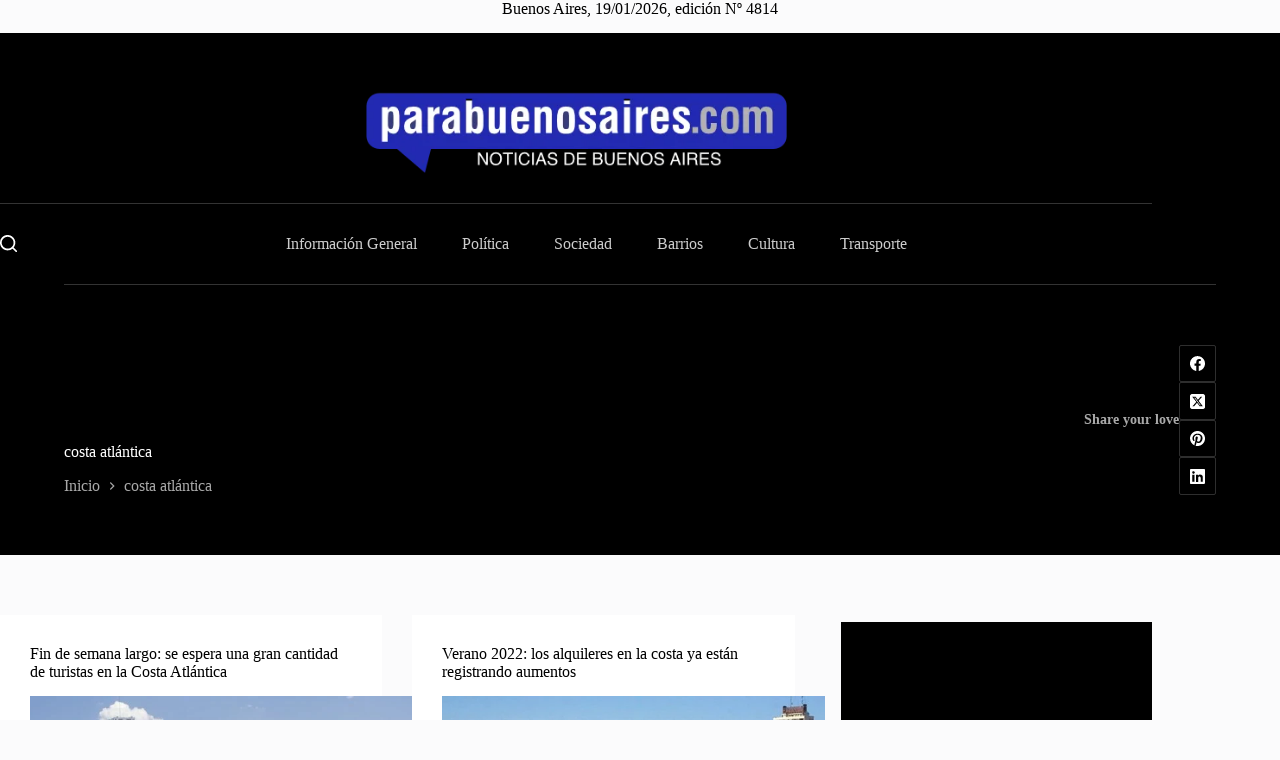

--- FILE ---
content_type: text/html; charset=UTF-8
request_url: https://parabuenosaires.com/tag/costa-atlantica/
body_size: 32578
content:
<!doctype html>
<html lang="es" prefix="og: https://ogp.me/ns#" data-color-mode="light">
<head>
	
	<meta charset="UTF-8">
	<meta name="viewport" content="width=device-width, initial-scale=1, maximum-scale=5, viewport-fit=cover">
	<link rel="profile" href="https://gmpg.org/xfn/11">

	
<!-- Optimización para motores de búsqueda de Rank Math -  https://rankmath.com/ -->
<title>costa atlántica - Parabuenosaires</title>
<meta name="robots" content="follow, noindex"/>
<meta property="og:locale" content="es_ES" />
<meta property="og:type" content="article" />
<meta property="og:title" content="costa atlántica - Parabuenosaires" />
<meta property="og:url" content="https://parabuenosaires.com/tag/costa-atlantica/" />
<meta property="og:site_name" content="Parabuenosaires" />
<meta name="twitter:card" content="summary_large_image" />
<meta name="twitter:title" content="costa atlántica - Parabuenosaires" />
<meta name="twitter:label1" content="Entradas" />
<meta name="twitter:data1" content="34" />
<script type="application/ld+json" class="rank-math-schema">{"@context":"https://schema.org","@graph":[{"@type":"Person","@id":"https://parabuenosaires.com/#person","name":"Parabuenosaires","image":{"@type":"ImageObject","@id":"https://parabuenosaires.com/#logo","url":"https://parabuenosaires.com/wp-content/uploads/2026/01/Pba20182-150x96.webp","contentUrl":"https://parabuenosaires.com/wp-content/uploads/2026/01/Pba20182-150x96.webp","caption":"Parabuenosaires","inLanguage":"es"}},{"@type":"WebSite","@id":"https://parabuenosaires.com/#website","url":"https://parabuenosaires.com","name":"Parabuenosaires","publisher":{"@id":"https://parabuenosaires.com/#person"},"inLanguage":"es"},{"@type":"BreadcrumbList","@id":"https://parabuenosaires.com/tag/costa-atlantica/#breadcrumb","itemListElement":[{"@type":"ListItem","position":"1","item":{"@id":"https://parabuenosaires.com","name":"Home"}},{"@type":"ListItem","position":"2","item":{"@id":"https://parabuenosaires.com/tag/costa-atlantica/","name":"costa atl\u00e1ntica"}}]},{"@type":"CollectionPage","@id":"https://parabuenosaires.com/tag/costa-atlantica/#webpage","url":"https://parabuenosaires.com/tag/costa-atlantica/","name":"costa atl\u00e1ntica - Parabuenosaires","isPartOf":{"@id":"https://parabuenosaires.com/#website"},"inLanguage":"es","breadcrumb":{"@id":"https://parabuenosaires.com/tag/costa-atlantica/#breadcrumb"}}]}</script>
<!-- /Plugin Rank Math WordPress SEO -->

<link rel="alternate" type="application/rss+xml" title="Parabuenosaires &raquo; Feed" href="https://parabuenosaires.com/feed/" />
<link rel="alternate" type="application/rss+xml" title="Parabuenosaires &raquo; Feed de los comentarios" href="https://parabuenosaires.com/comments/feed/" />
<link rel="alternate" type="application/rss+xml" title="Parabuenosaires &raquo; Etiqueta costa atlántica del feed" href="https://parabuenosaires.com/tag/costa-atlantica/feed/" />
<style id='wp-img-auto-sizes-contain-inline-css'>
img:is([sizes=auto i],[sizes^="auto," i]){contain-intrinsic-size:3000px 1500px}
/*# sourceURL=wp-img-auto-sizes-contain-inline-css */
</style>

<link rel='stylesheet' id='blocksy-dynamic-taxonomies-css' href='https://parabuenosaires.com/wp-content/uploads/blocksy/css/taxonomies.css?ver=52224' media='all' />
<link rel='stylesheet' id='blocksy-dynamic-global-css' href='https://parabuenosaires.com/wp-content/uploads/blocksy/css/global.css?ver=65023' media='all' />
<link rel='stylesheet' id='wp-block-library-css' href='https://parabuenosaires.com/wp-includes/css/dist/block-library/style.min.css?ver=f2d094f4b79ff9c93831db5578a6ca98' media='all' />
<style id='global-styles-inline-css'>
:root{--wp--preset--aspect-ratio--square: 1;--wp--preset--aspect-ratio--4-3: 4/3;--wp--preset--aspect-ratio--3-4: 3/4;--wp--preset--aspect-ratio--3-2: 3/2;--wp--preset--aspect-ratio--2-3: 2/3;--wp--preset--aspect-ratio--16-9: 16/9;--wp--preset--aspect-ratio--9-16: 9/16;--wp--preset--color--black: #000000;--wp--preset--color--cyan-bluish-gray: #abb8c3;--wp--preset--color--white: #ffffff;--wp--preset--color--pale-pink: #f78da7;--wp--preset--color--vivid-red: #cf2e2e;--wp--preset--color--luminous-vivid-orange: #ff6900;--wp--preset--color--luminous-vivid-amber: #fcb900;--wp--preset--color--light-green-cyan: #7bdcb5;--wp--preset--color--vivid-green-cyan: #00d084;--wp--preset--color--pale-cyan-blue: #8ed1fc;--wp--preset--color--vivid-cyan-blue: #0693e3;--wp--preset--color--vivid-purple: #9b51e0;--wp--preset--color--palette-color-1: var(--theme-palette-color-1, #106abf);--wp--preset--color--palette-color-2: var(--theme-palette-color-2, #00509d);--wp--preset--color--palette-color-3: var(--theme-palette-color-3, #5e5e5e);--wp--preset--color--palette-color-4: var(--theme-palette-color-4, #000000);--wp--preset--color--palette-color-5: var(--theme-palette-color-5, #e8ebed);--wp--preset--color--palette-color-6: var(--theme-palette-color-6, #f4f5f6);--wp--preset--color--palette-color-7: var(--theme-palette-color-7, #FBFBFC);--wp--preset--color--palette-color-8: var(--theme-palette-color-8, #ffffff);--wp--preset--color--palette-color-9: var(--theme-palette-color-9, #000000);--wp--preset--color--palette-color-10: var(--theme-palette-color-10, #ffffff);--wp--preset--gradient--vivid-cyan-blue-to-vivid-purple: linear-gradient(135deg,rgb(6,147,227) 0%,rgb(155,81,224) 100%);--wp--preset--gradient--light-green-cyan-to-vivid-green-cyan: linear-gradient(135deg,rgb(122,220,180) 0%,rgb(0,208,130) 100%);--wp--preset--gradient--luminous-vivid-amber-to-luminous-vivid-orange: linear-gradient(135deg,rgb(252,185,0) 0%,rgb(255,105,0) 100%);--wp--preset--gradient--luminous-vivid-orange-to-vivid-red: linear-gradient(135deg,rgb(255,105,0) 0%,rgb(207,46,46) 100%);--wp--preset--gradient--very-light-gray-to-cyan-bluish-gray: linear-gradient(135deg,rgb(238,238,238) 0%,rgb(169,184,195) 100%);--wp--preset--gradient--cool-to-warm-spectrum: linear-gradient(135deg,rgb(74,234,220) 0%,rgb(151,120,209) 20%,rgb(207,42,186) 40%,rgb(238,44,130) 60%,rgb(251,105,98) 80%,rgb(254,248,76) 100%);--wp--preset--gradient--blush-light-purple: linear-gradient(135deg,rgb(255,206,236) 0%,rgb(152,150,240) 100%);--wp--preset--gradient--blush-bordeaux: linear-gradient(135deg,rgb(254,205,165) 0%,rgb(254,45,45) 50%,rgb(107,0,62) 100%);--wp--preset--gradient--luminous-dusk: linear-gradient(135deg,rgb(255,203,112) 0%,rgb(199,81,192) 50%,rgb(65,88,208) 100%);--wp--preset--gradient--pale-ocean: linear-gradient(135deg,rgb(255,245,203) 0%,rgb(182,227,212) 50%,rgb(51,167,181) 100%);--wp--preset--gradient--electric-grass: linear-gradient(135deg,rgb(202,248,128) 0%,rgb(113,206,126) 100%);--wp--preset--gradient--midnight: linear-gradient(135deg,rgb(2,3,129) 0%,rgb(40,116,252) 100%);--wp--preset--gradient--juicy-peach: linear-gradient(to right, #ffecd2 0%, #fcb69f 100%);--wp--preset--gradient--young-passion: linear-gradient(to right, #ff8177 0%, #ff867a 0%, #ff8c7f 21%, #f99185 52%, #cf556c 78%, #b12a5b 100%);--wp--preset--gradient--true-sunset: linear-gradient(to right, #fa709a 0%, #fee140 100%);--wp--preset--gradient--morpheus-den: linear-gradient(to top, #30cfd0 0%, #330867 100%);--wp--preset--gradient--plum-plate: linear-gradient(135deg, #667eea 0%, #764ba2 100%);--wp--preset--gradient--aqua-splash: linear-gradient(15deg, #13547a 0%, #80d0c7 100%);--wp--preset--gradient--love-kiss: linear-gradient(to top, #ff0844 0%, #ffb199 100%);--wp--preset--gradient--new-retrowave: linear-gradient(to top, #3b41c5 0%, #a981bb 49%, #ffc8a9 100%);--wp--preset--gradient--plum-bath: linear-gradient(to top, #cc208e 0%, #6713d2 100%);--wp--preset--gradient--high-flight: linear-gradient(to right, #0acffe 0%, #495aff 100%);--wp--preset--gradient--teen-party: linear-gradient(-225deg, #FF057C 0%, #8D0B93 50%, #321575 100%);--wp--preset--gradient--fabled-sunset: linear-gradient(-225deg, #231557 0%, #44107A 29%, #FF1361 67%, #FFF800 100%);--wp--preset--gradient--arielle-smile: radial-gradient(circle 248px at center, #16d9e3 0%, #30c7ec 47%, #46aef7 100%);--wp--preset--gradient--itmeo-branding: linear-gradient(180deg, #2af598 0%, #009efd 100%);--wp--preset--gradient--deep-blue: linear-gradient(to right, #6a11cb 0%, #2575fc 100%);--wp--preset--gradient--strong-bliss: linear-gradient(to right, #f78ca0 0%, #f9748f 19%, #fd868c 60%, #fe9a8b 100%);--wp--preset--gradient--sweet-period: linear-gradient(to top, #3f51b1 0%, #5a55ae 13%, #7b5fac 25%, #8f6aae 38%, #a86aa4 50%, #cc6b8e 62%, #f18271 75%, #f3a469 87%, #f7c978 100%);--wp--preset--gradient--purple-division: linear-gradient(to top, #7028e4 0%, #e5b2ca 100%);--wp--preset--gradient--cold-evening: linear-gradient(to top, #0c3483 0%, #a2b6df 100%, #6b8cce 100%, #a2b6df 100%);--wp--preset--gradient--mountain-rock: linear-gradient(to right, #868f96 0%, #596164 100%);--wp--preset--gradient--desert-hump: linear-gradient(to top, #c79081 0%, #dfa579 100%);--wp--preset--gradient--ethernal-constance: linear-gradient(to top, #09203f 0%, #537895 100%);--wp--preset--gradient--happy-memories: linear-gradient(-60deg, #ff5858 0%, #f09819 100%);--wp--preset--gradient--grown-early: linear-gradient(to top, #0ba360 0%, #3cba92 100%);--wp--preset--gradient--morning-salad: linear-gradient(-225deg, #B7F8DB 0%, #50A7C2 100%);--wp--preset--gradient--night-call: linear-gradient(-225deg, #AC32E4 0%, #7918F2 48%, #4801FF 100%);--wp--preset--gradient--mind-crawl: linear-gradient(-225deg, #473B7B 0%, #3584A7 51%, #30D2BE 100%);--wp--preset--gradient--angel-care: linear-gradient(-225deg, #FFE29F 0%, #FFA99F 48%, #FF719A 100%);--wp--preset--gradient--juicy-cake: linear-gradient(to top, #e14fad 0%, #f9d423 100%);--wp--preset--gradient--rich-metal: linear-gradient(to right, #d7d2cc 0%, #304352 100%);--wp--preset--gradient--mole-hall: linear-gradient(-20deg, #616161 0%, #9bc5c3 100%);--wp--preset--gradient--cloudy-knoxville: linear-gradient(120deg, #fdfbfb 0%, #ebedee 100%);--wp--preset--gradient--soft-grass: linear-gradient(to top, #c1dfc4 0%, #deecdd 100%);--wp--preset--gradient--saint-petersburg: linear-gradient(135deg, #f5f7fa 0%, #c3cfe2 100%);--wp--preset--gradient--everlasting-sky: linear-gradient(135deg, #fdfcfb 0%, #e2d1c3 100%);--wp--preset--gradient--kind-steel: linear-gradient(-20deg, #e9defa 0%, #fbfcdb 100%);--wp--preset--gradient--over-sun: linear-gradient(60deg, #abecd6 0%, #fbed96 100%);--wp--preset--gradient--premium-white: linear-gradient(to top, #d5d4d0 0%, #d5d4d0 1%, #eeeeec 31%, #efeeec 75%, #e9e9e7 100%);--wp--preset--gradient--clean-mirror: linear-gradient(45deg, #93a5cf 0%, #e4efe9 100%);--wp--preset--gradient--wild-apple: linear-gradient(to top, #d299c2 0%, #fef9d7 100%);--wp--preset--gradient--snow-again: linear-gradient(to top, #e6e9f0 0%, #eef1f5 100%);--wp--preset--gradient--confident-cloud: linear-gradient(to top, #dad4ec 0%, #dad4ec 1%, #f3e7e9 100%);--wp--preset--gradient--glass-water: linear-gradient(to top, #dfe9f3 0%, white 100%);--wp--preset--gradient--perfect-white: linear-gradient(-225deg, #E3FDF5 0%, #FFE6FA 100%);--wp--preset--font-size--small: 13px;--wp--preset--font-size--medium: 20px;--wp--preset--font-size--large: clamp(22px, 1.375rem + ((1vw - 3.2px) * 0.625), 30px);--wp--preset--font-size--x-large: clamp(30px, 1.875rem + ((1vw - 3.2px) * 1.563), 50px);--wp--preset--font-size--xx-large: clamp(45px, 2.813rem + ((1vw - 3.2px) * 2.734), 80px);--wp--preset--spacing--20: 0.44rem;--wp--preset--spacing--30: 0.67rem;--wp--preset--spacing--40: 1rem;--wp--preset--spacing--50: 1.5rem;--wp--preset--spacing--60: 2.25rem;--wp--preset--spacing--70: 3.38rem;--wp--preset--spacing--80: 5.06rem;--wp--preset--shadow--natural: 6px 6px 9px rgba(0, 0, 0, 0.2);--wp--preset--shadow--deep: 12px 12px 50px rgba(0, 0, 0, 0.4);--wp--preset--shadow--sharp: 6px 6px 0px rgba(0, 0, 0, 0.2);--wp--preset--shadow--outlined: 6px 6px 0px -3px rgb(255, 255, 255), 6px 6px rgb(0, 0, 0);--wp--preset--shadow--crisp: 6px 6px 0px rgb(0, 0, 0);}:root { --wp--style--global--content-size: var(--theme-block-max-width);--wp--style--global--wide-size: var(--theme-block-wide-max-width); }:where(body) { margin: 0; }.wp-site-blocks > .alignleft { float: left; margin-right: 2em; }.wp-site-blocks > .alignright { float: right; margin-left: 2em; }.wp-site-blocks > .aligncenter { justify-content: center; margin-left: auto; margin-right: auto; }:where(.wp-site-blocks) > * { margin-block-start: var(--theme-content-spacing); margin-block-end: 0; }:where(.wp-site-blocks) > :first-child { margin-block-start: 0; }:where(.wp-site-blocks) > :last-child { margin-block-end: 0; }:root { --wp--style--block-gap: var(--theme-content-spacing); }:root :where(.is-layout-flow) > :first-child{margin-block-start: 0;}:root :where(.is-layout-flow) > :last-child{margin-block-end: 0;}:root :where(.is-layout-flow) > *{margin-block-start: var(--theme-content-spacing);margin-block-end: 0;}:root :where(.is-layout-constrained) > :first-child{margin-block-start: 0;}:root :where(.is-layout-constrained) > :last-child{margin-block-end: 0;}:root :where(.is-layout-constrained) > *{margin-block-start: var(--theme-content-spacing);margin-block-end: 0;}:root :where(.is-layout-flex){gap: var(--theme-content-spacing);}:root :where(.is-layout-grid){gap: var(--theme-content-spacing);}.is-layout-flow > .alignleft{float: left;margin-inline-start: 0;margin-inline-end: 2em;}.is-layout-flow > .alignright{float: right;margin-inline-start: 2em;margin-inline-end: 0;}.is-layout-flow > .aligncenter{margin-left: auto !important;margin-right: auto !important;}.is-layout-constrained > .alignleft{float: left;margin-inline-start: 0;margin-inline-end: 2em;}.is-layout-constrained > .alignright{float: right;margin-inline-start: 2em;margin-inline-end: 0;}.is-layout-constrained > .aligncenter{margin-left: auto !important;margin-right: auto !important;}.is-layout-constrained > :where(:not(.alignleft):not(.alignright):not(.alignfull)){max-width: var(--wp--style--global--content-size);margin-left: auto !important;margin-right: auto !important;}.is-layout-constrained > .alignwide{max-width: var(--wp--style--global--wide-size);}body .is-layout-flex{display: flex;}.is-layout-flex{flex-wrap: wrap;align-items: center;}.is-layout-flex > :is(*, div){margin: 0;}body .is-layout-grid{display: grid;}.is-layout-grid > :is(*, div){margin: 0;}body{padding-top: 0px;padding-right: 0px;padding-bottom: 0px;padding-left: 0px;}:root :where(.wp-element-button, .wp-block-button__link){font-style: inherit;font-weight: inherit;letter-spacing: inherit;text-transform: inherit;}.has-black-color{color: var(--wp--preset--color--black) !important;}.has-cyan-bluish-gray-color{color: var(--wp--preset--color--cyan-bluish-gray) !important;}.has-white-color{color: var(--wp--preset--color--white) !important;}.has-pale-pink-color{color: var(--wp--preset--color--pale-pink) !important;}.has-vivid-red-color{color: var(--wp--preset--color--vivid-red) !important;}.has-luminous-vivid-orange-color{color: var(--wp--preset--color--luminous-vivid-orange) !important;}.has-luminous-vivid-amber-color{color: var(--wp--preset--color--luminous-vivid-amber) !important;}.has-light-green-cyan-color{color: var(--wp--preset--color--light-green-cyan) !important;}.has-vivid-green-cyan-color{color: var(--wp--preset--color--vivid-green-cyan) !important;}.has-pale-cyan-blue-color{color: var(--wp--preset--color--pale-cyan-blue) !important;}.has-vivid-cyan-blue-color{color: var(--wp--preset--color--vivid-cyan-blue) !important;}.has-vivid-purple-color{color: var(--wp--preset--color--vivid-purple) !important;}.has-palette-color-1-color{color: var(--wp--preset--color--palette-color-1) !important;}.has-palette-color-2-color{color: var(--wp--preset--color--palette-color-2) !important;}.has-palette-color-3-color{color: var(--wp--preset--color--palette-color-3) !important;}.has-palette-color-4-color{color: var(--wp--preset--color--palette-color-4) !important;}.has-palette-color-5-color{color: var(--wp--preset--color--palette-color-5) !important;}.has-palette-color-6-color{color: var(--wp--preset--color--palette-color-6) !important;}.has-palette-color-7-color{color: var(--wp--preset--color--palette-color-7) !important;}.has-palette-color-8-color{color: var(--wp--preset--color--palette-color-8) !important;}.has-palette-color-9-color{color: var(--wp--preset--color--palette-color-9) !important;}.has-palette-color-10-color{color: var(--wp--preset--color--palette-color-10) !important;}.has-black-background-color{background-color: var(--wp--preset--color--black) !important;}.has-cyan-bluish-gray-background-color{background-color: var(--wp--preset--color--cyan-bluish-gray) !important;}.has-white-background-color{background-color: var(--wp--preset--color--white) !important;}.has-pale-pink-background-color{background-color: var(--wp--preset--color--pale-pink) !important;}.has-vivid-red-background-color{background-color: var(--wp--preset--color--vivid-red) !important;}.has-luminous-vivid-orange-background-color{background-color: var(--wp--preset--color--luminous-vivid-orange) !important;}.has-luminous-vivid-amber-background-color{background-color: var(--wp--preset--color--luminous-vivid-amber) !important;}.has-light-green-cyan-background-color{background-color: var(--wp--preset--color--light-green-cyan) !important;}.has-vivid-green-cyan-background-color{background-color: var(--wp--preset--color--vivid-green-cyan) !important;}.has-pale-cyan-blue-background-color{background-color: var(--wp--preset--color--pale-cyan-blue) !important;}.has-vivid-cyan-blue-background-color{background-color: var(--wp--preset--color--vivid-cyan-blue) !important;}.has-vivid-purple-background-color{background-color: var(--wp--preset--color--vivid-purple) !important;}.has-palette-color-1-background-color{background-color: var(--wp--preset--color--palette-color-1) !important;}.has-palette-color-2-background-color{background-color: var(--wp--preset--color--palette-color-2) !important;}.has-palette-color-3-background-color{background-color: var(--wp--preset--color--palette-color-3) !important;}.has-palette-color-4-background-color{background-color: var(--wp--preset--color--palette-color-4) !important;}.has-palette-color-5-background-color{background-color: var(--wp--preset--color--palette-color-5) !important;}.has-palette-color-6-background-color{background-color: var(--wp--preset--color--palette-color-6) !important;}.has-palette-color-7-background-color{background-color: var(--wp--preset--color--palette-color-7) !important;}.has-palette-color-8-background-color{background-color: var(--wp--preset--color--palette-color-8) !important;}.has-palette-color-9-background-color{background-color: var(--wp--preset--color--palette-color-9) !important;}.has-palette-color-10-background-color{background-color: var(--wp--preset--color--palette-color-10) !important;}.has-black-border-color{border-color: var(--wp--preset--color--black) !important;}.has-cyan-bluish-gray-border-color{border-color: var(--wp--preset--color--cyan-bluish-gray) !important;}.has-white-border-color{border-color: var(--wp--preset--color--white) !important;}.has-pale-pink-border-color{border-color: var(--wp--preset--color--pale-pink) !important;}.has-vivid-red-border-color{border-color: var(--wp--preset--color--vivid-red) !important;}.has-luminous-vivid-orange-border-color{border-color: var(--wp--preset--color--luminous-vivid-orange) !important;}.has-luminous-vivid-amber-border-color{border-color: var(--wp--preset--color--luminous-vivid-amber) !important;}.has-light-green-cyan-border-color{border-color: var(--wp--preset--color--light-green-cyan) !important;}.has-vivid-green-cyan-border-color{border-color: var(--wp--preset--color--vivid-green-cyan) !important;}.has-pale-cyan-blue-border-color{border-color: var(--wp--preset--color--pale-cyan-blue) !important;}.has-vivid-cyan-blue-border-color{border-color: var(--wp--preset--color--vivid-cyan-blue) !important;}.has-vivid-purple-border-color{border-color: var(--wp--preset--color--vivid-purple) !important;}.has-palette-color-1-border-color{border-color: var(--wp--preset--color--palette-color-1) !important;}.has-palette-color-2-border-color{border-color: var(--wp--preset--color--palette-color-2) !important;}.has-palette-color-3-border-color{border-color: var(--wp--preset--color--palette-color-3) !important;}.has-palette-color-4-border-color{border-color: var(--wp--preset--color--palette-color-4) !important;}.has-palette-color-5-border-color{border-color: var(--wp--preset--color--palette-color-5) !important;}.has-palette-color-6-border-color{border-color: var(--wp--preset--color--palette-color-6) !important;}.has-palette-color-7-border-color{border-color: var(--wp--preset--color--palette-color-7) !important;}.has-palette-color-8-border-color{border-color: var(--wp--preset--color--palette-color-8) !important;}.has-palette-color-9-border-color{border-color: var(--wp--preset--color--palette-color-9) !important;}.has-palette-color-10-border-color{border-color: var(--wp--preset--color--palette-color-10) !important;}.has-vivid-cyan-blue-to-vivid-purple-gradient-background{background: var(--wp--preset--gradient--vivid-cyan-blue-to-vivid-purple) !important;}.has-light-green-cyan-to-vivid-green-cyan-gradient-background{background: var(--wp--preset--gradient--light-green-cyan-to-vivid-green-cyan) !important;}.has-luminous-vivid-amber-to-luminous-vivid-orange-gradient-background{background: var(--wp--preset--gradient--luminous-vivid-amber-to-luminous-vivid-orange) !important;}.has-luminous-vivid-orange-to-vivid-red-gradient-background{background: var(--wp--preset--gradient--luminous-vivid-orange-to-vivid-red) !important;}.has-very-light-gray-to-cyan-bluish-gray-gradient-background{background: var(--wp--preset--gradient--very-light-gray-to-cyan-bluish-gray) !important;}.has-cool-to-warm-spectrum-gradient-background{background: var(--wp--preset--gradient--cool-to-warm-spectrum) !important;}.has-blush-light-purple-gradient-background{background: var(--wp--preset--gradient--blush-light-purple) !important;}.has-blush-bordeaux-gradient-background{background: var(--wp--preset--gradient--blush-bordeaux) !important;}.has-luminous-dusk-gradient-background{background: var(--wp--preset--gradient--luminous-dusk) !important;}.has-pale-ocean-gradient-background{background: var(--wp--preset--gradient--pale-ocean) !important;}.has-electric-grass-gradient-background{background: var(--wp--preset--gradient--electric-grass) !important;}.has-midnight-gradient-background{background: var(--wp--preset--gradient--midnight) !important;}.has-juicy-peach-gradient-background{background: var(--wp--preset--gradient--juicy-peach) !important;}.has-young-passion-gradient-background{background: var(--wp--preset--gradient--young-passion) !important;}.has-true-sunset-gradient-background{background: var(--wp--preset--gradient--true-sunset) !important;}.has-morpheus-den-gradient-background{background: var(--wp--preset--gradient--morpheus-den) !important;}.has-plum-plate-gradient-background{background: var(--wp--preset--gradient--plum-plate) !important;}.has-aqua-splash-gradient-background{background: var(--wp--preset--gradient--aqua-splash) !important;}.has-love-kiss-gradient-background{background: var(--wp--preset--gradient--love-kiss) !important;}.has-new-retrowave-gradient-background{background: var(--wp--preset--gradient--new-retrowave) !important;}.has-plum-bath-gradient-background{background: var(--wp--preset--gradient--plum-bath) !important;}.has-high-flight-gradient-background{background: var(--wp--preset--gradient--high-flight) !important;}.has-teen-party-gradient-background{background: var(--wp--preset--gradient--teen-party) !important;}.has-fabled-sunset-gradient-background{background: var(--wp--preset--gradient--fabled-sunset) !important;}.has-arielle-smile-gradient-background{background: var(--wp--preset--gradient--arielle-smile) !important;}.has-itmeo-branding-gradient-background{background: var(--wp--preset--gradient--itmeo-branding) !important;}.has-deep-blue-gradient-background{background: var(--wp--preset--gradient--deep-blue) !important;}.has-strong-bliss-gradient-background{background: var(--wp--preset--gradient--strong-bliss) !important;}.has-sweet-period-gradient-background{background: var(--wp--preset--gradient--sweet-period) !important;}.has-purple-division-gradient-background{background: var(--wp--preset--gradient--purple-division) !important;}.has-cold-evening-gradient-background{background: var(--wp--preset--gradient--cold-evening) !important;}.has-mountain-rock-gradient-background{background: var(--wp--preset--gradient--mountain-rock) !important;}.has-desert-hump-gradient-background{background: var(--wp--preset--gradient--desert-hump) !important;}.has-ethernal-constance-gradient-background{background: var(--wp--preset--gradient--ethernal-constance) !important;}.has-happy-memories-gradient-background{background: var(--wp--preset--gradient--happy-memories) !important;}.has-grown-early-gradient-background{background: var(--wp--preset--gradient--grown-early) !important;}.has-morning-salad-gradient-background{background: var(--wp--preset--gradient--morning-salad) !important;}.has-night-call-gradient-background{background: var(--wp--preset--gradient--night-call) !important;}.has-mind-crawl-gradient-background{background: var(--wp--preset--gradient--mind-crawl) !important;}.has-angel-care-gradient-background{background: var(--wp--preset--gradient--angel-care) !important;}.has-juicy-cake-gradient-background{background: var(--wp--preset--gradient--juicy-cake) !important;}.has-rich-metal-gradient-background{background: var(--wp--preset--gradient--rich-metal) !important;}.has-mole-hall-gradient-background{background: var(--wp--preset--gradient--mole-hall) !important;}.has-cloudy-knoxville-gradient-background{background: var(--wp--preset--gradient--cloudy-knoxville) !important;}.has-soft-grass-gradient-background{background: var(--wp--preset--gradient--soft-grass) !important;}.has-saint-petersburg-gradient-background{background: var(--wp--preset--gradient--saint-petersburg) !important;}.has-everlasting-sky-gradient-background{background: var(--wp--preset--gradient--everlasting-sky) !important;}.has-kind-steel-gradient-background{background: var(--wp--preset--gradient--kind-steel) !important;}.has-over-sun-gradient-background{background: var(--wp--preset--gradient--over-sun) !important;}.has-premium-white-gradient-background{background: var(--wp--preset--gradient--premium-white) !important;}.has-clean-mirror-gradient-background{background: var(--wp--preset--gradient--clean-mirror) !important;}.has-wild-apple-gradient-background{background: var(--wp--preset--gradient--wild-apple) !important;}.has-snow-again-gradient-background{background: var(--wp--preset--gradient--snow-again) !important;}.has-confident-cloud-gradient-background{background: var(--wp--preset--gradient--confident-cloud) !important;}.has-glass-water-gradient-background{background: var(--wp--preset--gradient--glass-water) !important;}.has-perfect-white-gradient-background{background: var(--wp--preset--gradient--perfect-white) !important;}.has-small-font-size{font-size: var(--wp--preset--font-size--small) !important;}.has-medium-font-size{font-size: var(--wp--preset--font-size--medium) !important;}.has-large-font-size{font-size: var(--wp--preset--font-size--large) !important;}.has-x-large-font-size{font-size: var(--wp--preset--font-size--x-large) !important;}.has-xx-large-font-size{font-size: var(--wp--preset--font-size--xx-large) !important;}
:root :where(.wp-block-pullquote){font-size: clamp(0.984em, 0.984rem + ((1vw - 0.2em) * 0.645), 1.5em);line-height: 1.6;}
/*# sourceURL=global-styles-inline-css */
</style>
<link rel='stylesheet' id='ct-main-styles-css' href='https://parabuenosaires.com/wp-content/themes/blocksy/static/bundle/main.min.css?ver=2.1.23' media='all' />
<link rel='stylesheet' id='ct-sidebar-styles-css' href='https://parabuenosaires.com/wp-content/themes/blocksy/static/bundle/sidebar.min.css?ver=2.1.23' media='all' />
<style id='greenshift-post-css-659-inline-css'>
#gspb_row-id-gsbp-3f0a6835-5c89{justify-content:space-between;margin-top:0;margin-bottom:0;display:flex;flex-wrap:wrap}#gspb_row-id-gsbp-3f0a6835-5c89>.gspb_row__content{display:flex;justify-content:space-between;margin:0 auto;width:100%;flex-wrap:wrap}.gspb_row{position:relative}div[id^=gspb_col-id]{padding:15px min(3vw,20px);box-sizing:border-box;position:relative}#gspb_image-id-gsbp-dcd9a392-f22e img{object-fit:cover;vertical-align:top;display:inline-block;box-sizing:border-box;max-width:100%;width:100%;aspect-ratio:3/4}@media (max-width: 999.98px){#gspb_image-id-gsbp-dcd9a392-f22e img{aspect-ratio:3/4}}@media (max-width: 689.98px){#gspb_image-id-gsbp-dcd9a392-f22e img{aspect-ratio:3/4}}@media (max-width: 689.98px){#gspb_image-id-gsbp-dcd9a392-f22e img{aspect-ratio:3/4}}#gspb_image-id-gsbp-dcd9a392-f22e,#gspb_image-id-gsbp-dcd9a392-f22e img{height:auto}@media (max-width: 999.98px){#gspb_image-id-gsbp-dcd9a392-f22e,#gspb_image-id-gsbp-dcd9a392-f22e img{height:auto}}@media (max-width: 689.98px){#gspb_image-id-gsbp-dcd9a392-f22e,#gspb_image-id-gsbp-dcd9a392-f22e img{height:auto}}@media (max-width: 689.98px){#gspb_image-id-gsbp-dcd9a392-f22e,#gspb_image-id-gsbp-dcd9a392-f22e img{height:300px}}#gspb_row-id-gsbp-3f0a6835-5c89{justify-content:space-between;margin-top:0px;margin-bottom:0px;display:flex;flex-wrap:wrap;}#gspb_row-id-gsbp-3f0a6835-5c89 > .gspb_row__content{display:flex;justify-content:space-between;margin:0 auto;width:100%;flex-wrap:wrap;}.gspb_row{position:relative;}div[id^=gspb_col-id]{padding:15px min(3vw,20px);box-sizing:border-box;position:relative;}
/*# sourceURL=greenshift-post-css-659-inline-css */
</style>
<style id='greenshift-post-css-233962-inline-css'>
#gspb_heading-id-gsbp-6f416932-45a5{font-size:18px;color:var(--wp--preset--color--palette-color-10, var(--theme-palette-color-10, #ffffff));margin-top:0;margin-bottom:0}#gspb_button-id-gsbp-c2bef7ea-81a1{display:flex;justify-content:flex-start}#gspb_button-id-gsbp-c2bef7ea-81a1 .gspb-buttonbox-text{display:flex;flex-direction:column}#gspb_button-id-gsbp-c2bef7ea-81a1>.gspb-buttonbox{box-sizing:border-box}#gspb_button-id-gsbp-2939326c-9d97>.gspb-buttonbox>.gspb-buttonbox-textwrap>.gspb-buttonbox-icon,#gspb_button-id-gsbp-c2bef7ea-81a1>.gspb-buttonbox>.gspb-buttonbox-textwrap>.gspb-buttonbox-icon{display:flex}#gspb_button-id-gsbp-c2bef7ea-81a1>.gspb-buttonbox .gspb-buttonbox-icon svg,#gspb_button-id-gsbp-c2bef7ea-81a1>.gspb-buttonbox .gspb-buttonbox-icon svg path{fill:currentColor!important}#gspb_button-id-gsbp-c2bef7ea-81a1>.gspb-buttonbox .gspb-buttonbox-icon svg{margin:0!important}#gspb_button-id-gsbp-c2bef7ea-81a1>.gspb-buttonbox>.gspb-buttonbox-textwrap{display:flex;flex-direction:row;align-items:center}#gspb_button-id-gsbp-c2bef7ea-81a1 .gspb-buttonbox-icon{margin-left:13px}#gspb_button-id-gsbp-c2bef7ea-81a1>.gspb-buttonbox{padding:0;background-color:#ffffff00;font-size:15px;color:#ffffffa8}#gspb_button-id-gsbp-c2bef7ea-81a1>.gspb-buttonbox:hover{background-color:#ffffff00!important;color:#fff}#gspb_heading-id-gsbp-0f814050-42df{font-size:18px;color:var(--wp--preset--color--palette-color-10, var(--theme-palette-color-10, #ffffff));margin-top:0;margin-bottom:0}#gspb_button-id-gsbp-2939326c-9d97{display:flex;justify-content:flex-start}#gspb_button-id-gsbp-2939326c-9d97 .gspb-buttonbox-text{display:flex;flex-direction:column}#gspb_button-id-gsbp-2939326c-9d97>.gspb-buttonbox{box-sizing:border-box}#gspb_button-id-gsbp-2939326c-9d97>.gspb-buttonbox .gspb-buttonbox-icon svg,#gspb_button-id-gsbp-2939326c-9d97>.gspb-buttonbox .gspb-buttonbox-icon svg path{fill:currentColor!important}#gspb_button-id-gsbp-2939326c-9d97>.gspb-buttonbox .gspb-buttonbox-icon svg{margin:0!important}#gspb_button-id-gsbp-2939326c-9d97>.gspb-buttonbox>.gspb-buttonbox-textwrap{display:flex;flex-direction:row;align-items:center}#gspb_button-id-gsbp-2939326c-9d97 .gspb-buttonbox-icon{margin-left:13px}#gspb_button-id-gsbp-2939326c-9d97>.gspb-buttonbox{padding:0;background-color:#ffffff00;font-size:15px;color:#ffffffa8}#gspb_button-id-gsbp-2939326c-9d97>.gspb-buttonbox:hover{background-color:#ffffff00!important;color:#fff}#gspb_container-id-gsbp-b77978cf-61be.gspb_container{box-sizing:border-box;display:flex;flex-direction:row;justify-content:space-between;align-items:center}#gspb_container-id-gsbp-20664f7a-df1a.gspb_container>p:last-of-type,#gspb_container-id-gsbp-2164a83c-bdad.gspb_container>p:last-of-type,#gspb_container-id-gsbp-27c76b11-9274.gspb_container>p:last-of-type,#gspb_container-id-gsbp-73c75f63-c397.gspb_container>p:last-of-type,#gspb_container-id-gsbp-73d63c49-b8ce.gspb_container>p:last-of-type,#gspb_container-id-gsbp-99442234-e42f.gspb_container>p:last-of-type,#gspb_container-id-gsbp-ad3d858e-0e58.gspb_container>p:last-of-type,#gspb_container-id-gsbp-b77978cf-61be.gspb_container>p:last-of-type,#gspb_container-id-gsbp-be5ab4e8-9c72.gspb_container>p:last-of-type,#gspb_container-id-gsbp-c2f32b0e-854b.gspb_container>p:last-of-type{margin-bottom:0}.gspb_container{position:relative}#gspb_container-id-gsbp-2164a83c-bdad.gspb_container{box-sizing:border-box;display:flex;flex-direction:row;justify-content:space-between;align-items:center;margin-top:50px}#gspb_container-id-gsbp-73d63c49-b8ce.gspb_container{flex-direction:column;box-sizing:border-box;padding:20px;overflow:hidden}@media (max-width: 999.98px){#gspb_container-id-gsbp-73d63c49-b8ce.gspb_container{padding:40px}}@media (max-width: 689.98px){#gspb_container-id-gsbp-73d63c49-b8ce.gspb_container{padding:30px}}#gspb_container-id-gsbp-73d63c49-b8ce.gspb_container{background-color:var(--wp--preset--color--palette-color-9, var(--theme-palette-color-9, #000000))}#gspb_container-id-gsbp-27c76b11-9274.gspb_container{flex-direction:column;box-sizing:border-box;transition:all .5s cubic-bezier(.165,.84,.44,1);opacity:.8;overflow:hidden}body.gspb-bodyfront #gspb_container-id-gsbp-27c76b11-9274.gspb_container{position:absolute;top:0;right:0;bottom:0;left:0;width:100%;height:100%}.gspb-hoverparent-62:hover #gspb_container-id-gsbp-27c76b11-9274.gspb_container,.gspb-hoverparent-62:hover #gspb_container-id-gsbp-c2f32b0e-854b.gspb_container{transform:scale(1.1)}#gspb_container-id-gsbp-27c76b11-9274.gspb_container,#gspb_container-id-gsbp-27c76b11-9274.gspb_container>.gspb_backgroundOverlay,#gspb_container-id-gsbp-c2f32b0e-854b.gspb_container>.gspb_backgroundOverlay{border-top-left-radius:2px;border-top-right-radius:2px;border-bottom-right-radius:2px;border-bottom-left-radius:2px}#gspb_container-id-gsbp-99442234-e42f.gspb_container{box-sizing:border-box;display:flex;flex-direction:column;justify-content:flex-end;margin-bottom:0}body.gspb-bodyfront #gspb_container-id-gsbp-99442234-e42f.gspb_container{min-height:300px}#gspb_container-id-gsbp-20664f7a-df1a.gspb_container,#gspb_container-id-gsbp-ad3d858e-0e58.gspb_container{flex-direction:column;box-sizing:border-box}body.gspb-bodyfront #gspb_container-id-gsbp-20664f7a-df1a.gspb_container [class*=ct-term],body.gspb-bodyfront #gspb_container-id-gsbp-be5ab4e8-9c72.gspb_container [class*=ct-term]{display:inline-flex;padding:5px 10px;border-radius:2px;color:var(--theme-link-initial-color);background-color:var(--theme-button-background-initial-color)}body.gspb-bodyfront #gspb_container-id-gsbp-20664f7a-df1a.gspb_container [class*=ct-term]:hover,body.gspb-bodyfront #gspb_container-id-gsbp-be5ab4e8-9c72.gspb_container [class*=ct-term]:hover{color:var(--theme-link-hover-color);background-color:var(--theme-button-background-hover-color)}body.gspb-bodyfront #gspb_container-id-gsbp-20664f7a-df1a.gspb_container{position:absolute;top:0;left:0}#gspb_container-id-gsbp-ad3d858e-0e58.gspb_container{padding:20px;overflow:hidden}@media (max-width: 999.98px){#gspb_container-id-gsbp-ad3d858e-0e58.gspb_container{padding:40px}}@media (max-width: 689.98px){#gspb_container-id-gsbp-ad3d858e-0e58.gspb_container{padding:30px}}#gspb_container-id-gsbp-ad3d858e-0e58.gspb_container{background-color:var(--wp--preset--color--palette-color-9, var(--theme-palette-color-9, #000000))}#gspb_container-id-gsbp-c2f32b0e-854b.gspb_container{flex-direction:column;box-sizing:border-box;transition:all .5s cubic-bezier(.165,.84,.44,1);opacity:.8;overflow:hidden;border-top-left-radius:2px;border-top-right-radius:2px;border-bottom-right-radius:2px;border-bottom-left-radius:2px}body.gspb-bodyfront #gspb_container-id-gsbp-c2f32b0e-854b.gspb_container{position:absolute;top:0;right:0;bottom:0;left:0;width:100%;height:100%}#gspb_container-id-gsbp-73c75f63-c397.gspb_container{box-sizing:border-box;display:flex;flex-direction:column;justify-content:flex-end;margin-bottom:0}body.gspb-bodyfront #gspb_container-id-gsbp-73c75f63-c397.gspb_container{min-height:300px}#gspb_container-id-gsbp-be5ab4e8-9c72.gspb_container{flex-direction:column;box-sizing:border-box}body.gspb-bodyfront #gspb_container-id-gsbp-be5ab4e8-9c72.gspb_container{position:absolute;top:0;left:0}
/*# sourceURL=greenshift-post-css-233962-inline-css */
</style>
<style id='greenshift-post-css-673-inline-css'>
#gspb_row-id-gsbp-f4de0c8e-5b67,#gspb_row-id-gsbp-f803c6ae-4c8d{justify-content:space-between;margin-top:0;margin-bottom:0;display:flex;flex-wrap:wrap}#gspb_row-id-gsbp-f4de0c8e-5b67{align-content:flex-end}#gspb_row-id-gsbp-f4de0c8e-5b67>.gspb_row__content{align-items:flex-end}.gspb_row{position:relative}div[id^=gspb_col-id]{padding:15px min(3vw,20px);box-sizing:border-box;position:relative}body.gspb-bodyfront #gspb_row-id-gsbp-f4de0c8e-5b67>.gspb_row__content,body.gspb-bodyfront #gspb_row-id-gsbp-f803c6ae-4c8d>.gspb_row__content{width:var(--theme-container-width, 1200px);max-width:var(--theme-normal-container-max-width, 1200px)}#gspb_row-id-gsbp-f803c6ae-4c8d{background-color:var(--wp--preset--color--palette-color-9, var(--theme-palette-color-9, #000000))}#gspb_row-id-gsbp-f4de0c8e-5b67>.gspb_row__content,#gspb_row-id-gsbp-f803c6ae-4c8d>.gspb_row__content{display:flex;justify-content:space-between;margin:0 auto;width:100%;flex-wrap:wrap}#gspb_heading-id-gsbp-4719e240-23fc{font-size:14px;font-weight:600!important;color:#ffffffa8;margin-top:0;margin-bottom:0}@media (max-width: 689.98px){body #gspb_heading-id-gsbp-4719e240-23fc{display:none!important}}@media (min-width: 690px) and (max-width: 999.98px){body body #gspb_heading-id-gsbp-4719e240-23fc{display:none!important}}#gspb_row-id-gsbp-f803c6ae-4c8d{justify-content:space-between;margin-top:0px;margin-bottom:0px;display:flex;flex-wrap:wrap;}#gspb_row-id-gsbp-f803c6ae-4c8d > .gspb_row__content{display:flex;justify-content:space-between;margin:0 auto;width:100%;flex-wrap:wrap;}.gspb_row{position:relative;}div[id^=gspb_col-id]{padding:15px min(3vw,20px);box-sizing:border-box;position:relative;}body.gspb-bodyfront #gspb_row-id-gsbp-f803c6ae-4c8d > .gspb_row__content{width:var(--theme-container-width,1200px);}body.gspb-bodyfront #gspb_row-id-gsbp-f803c6ae-4c8d > .gspb_row__content{max-width:var(--theme-normal-container-max-width,1200px);}#gspb_row-id-gsbp-f803c6ae-4c8d{background-color:var(--wp--preset--color--palette-color-9,var(--theme-palette-color-9,#000000));}
/*# sourceURL=greenshift-post-css-673-inline-css */
</style>
<style id='greenshift-post-css-625-inline-css'>
#gspb_row-id-gsbp-7d2abede-f712{justify-content:space-between;margin-top:0;margin-bottom:0;display:flex;flex-wrap:wrap;align-content:center;padding-top:60px;padding-bottom:60px;background-color:var(--wp--preset--color--palette-color-9, var(--theme-palette-color-9, #000000))}#gspb_row-id-gsbp-7d2abede-f712>.gspb_row__content{display:flex;justify-content:space-between;margin:0 auto;width:100%;flex-wrap:wrap}.gspb_row{position:relative}div[id^=gspb_col-id]{box-sizing:border-box;position:relative;padding:var(--gs-row-column-padding, 15px min(3vw, 20px))}@media (max-width: 689.98px){#gspb_row-id-gsbp-7d2abede-f712>.gspb_row__content{row-gap:30px}}#gspb_row-id-gsbp-7d2abede-f712>.gspb_row__content{align-items:center}body.gspb-bodyfront #gspb_row-id-gsbp-7d2abede-f712>.gspb_row__content{width:var(--theme-container-width, 1200px);max-width:var(--theme-normal-container-max-width, 1200px)}#gspb_col-id-gsbp-2dee7472-de16.gspb_row__col--6{width:calc(50% - 50px)}@media (max-width: 999.98px){#gspb_col-id-gsbp-2dee7472-de16.gspb_row__col--6{width:calc(50% - 25px)}}@media (max-width: 689.98px){#gspb_col-id-gsbp-2dee7472-de16.gspb_row__col--6{width:calc(50% - 25px)}}@media (max-width: 689.98px){#gspb_col-id-gsbp-2dee7472-de16.gspb_row__col--6{width:100%}}.gspb_row #gspb_col-id-gsbp-2dee7472-de16.gspb_row__col--6,.gspb_row #gspb_col-id-gsbp-84771d35-107c.gspb_row__col--6{padding:0}#gspb_heading-id-gsbp-44ff849a-6a2f{font-size:25px}@media (max-width: 689.98px){#gspb_heading-id-gsbp-44ff849a-6a2f{font-size:22px;text-align:center!important}#gspb_heading-id-gsbp-44ff849a-6a2f .gsap-g-line{text-align:center!important}}#gspb_heading-id-gsbp-44ff849a-6a2f{color:var(--wp--preset--color--palette-color-10, var(--theme-palette-color-10, #ffffff));margin-top:0;margin-bottom:0;max-width:400px}@media (max-width: 999.98px){#gspb_heading-id-gsbp-44ff849a-6a2f{max-width:100%}}#gspb_col-id-gsbp-84771d35-107c.gspb_row__col--6{width:calc(50% - 50px)}@media (max-width: 999.98px){#gspb_col-id-gsbp-84771d35-107c.gspb_row__col--6{width:calc(50% - 25px)}}@media (max-width: 689.98px){#gspb_col-id-gsbp-84771d35-107c.gspb_row__col--6{width:calc(50% - 25px)}}@media (max-width: 689.98px){#gspb_col-id-gsbp-84771d35-107c.gspb_row__col--6{width:100%}}.gspb_container-id-gsbp-7de8ba24-4412{flex-direction:column;box-sizing:border-box}#gspb_container-id-gsbp-7de8ba24-4412.gspb_container>p:last-of-type{margin-bottom:0}#gspb_container-id-gsbp-7de8ba24-4412.gspb_container{position:relative;padding:8px;background-color:var(--wp--preset--color--palette-color-10, var(--theme-palette-color-10, #ffffff))}#gspb_container-id-gsbp-7de8ba24-4412.gspb_container,#gspb_container-id-gsbp-7de8ba24-4412.gspb_container>.gspb_backgroundOverlay{border-top-left-radius:3px;border-top-right-radius:3px;border-bottom-right-radius:3px;border-bottom-left-radius:3px}#gspb_row-id-gsbp-7d2abede-f712{justify-content:space-between;margin-top:0px;margin-bottom:0px;display:flex;flex-wrap:wrap;}#gspb_row-id-gsbp-7d2abede-f712 > .gspb_row__content{display:flex;justify-content:space-between;margin:0 auto;width:100%;flex-wrap:wrap;}.gspb_row{position:relative;}div[id^=gspb_col-id]{padding:15px min(3vw,20px);box-sizing:border-box;position:relative;}@media (max-width:689.98px){#gspb_row-id-gsbp-7d2abede-f712 > .gspb_row__content{row-gap:30px;}}#gspb_row-id-gsbp-7d2abede-f712 > .gspb_row__content{align-items:center;}body.gspb-bodyfront #gspb_row-id-gsbp-7d2abede-f712 > .gspb_row__content{width:var(--theme-container-width,1200px);}body.gspb-bodyfront #gspb_row-id-gsbp-7d2abede-f712 > .gspb_row__content{max-width:var(--theme-normal-container-max-width,1200px);}#gspb_row-id-gsbp-7d2abede-f712{align-content:center;}#gspb_row-id-gsbp-7d2abede-f712{padding-top:60px;padding-bottom:60px;}#gspb_row-id-gsbp-7d2abede-f712{background-color:var(--wp--preset--color--palette-color-9,var(--theme-palette-color-9,#000000));}
/*# sourceURL=greenshift-post-css-625-inline-css */
</style>
<link rel='stylesheet' id='blocksy-pro-language-switcher-styles-css' href='https://parabuenosaires.com/wp-content/plugins/blocksy-companion-pro/framework/premium/static/bundle/language-switcher.min.css?ver=2.1.23' media='all' />
<link rel='stylesheet' id='blocksy-ext-post-types-extra-styles-css' href='https://parabuenosaires.com/wp-content/plugins/blocksy-companion-pro/framework/premium/extensions/post-types-extra/static/bundle/main.min.css?ver=2.1.23' media='all' />
<link rel='stylesheet' id='blocksy-pro-popup-styles-css' href='https://parabuenosaires.com/wp-content/plugins/blocksy-companion-pro/framework/premium/static/bundle/popups.min.css?ver=2.1.23' media='all' />
<link rel="https://api.w.org/" href="https://parabuenosaires.com/wp-json/" /><link rel="alternate" title="JSON" type="application/json" href="https://parabuenosaires.com/wp-json/wp/v2/tags/32698" /><link rel="EditURI" type="application/rsd+xml" title="RSD" href="https://parabuenosaires.com/xmlrpc.php?rsd" />

<noscript><link rel='stylesheet' href='https://parabuenosaires.com/wp-content/themes/blocksy/static/bundle/no-scripts.min.css' type='text/css'></noscript>
<style id="ct-main-styles-inline-css">[data-block*="659"] {--popup-padding:0px;--popup-border-radius:2px;--popup-box-shadow:0px 10px 20px rgba(0, 0, 0, 0.5);background-color:rgba(0, 0, 0, 0.9);} [data-block*="659"] .ct-toggle-close {--theme-icon-color:var(--theme-palette-color-3);--toggle-button-background:rgba(0, 0, 0, 0);} [data-block*="659"] .ct-toggle-close:hover {--theme-icon-color:var(--theme-palette-color-1);--toggle-button-background:rgba(0, 0, 0, 0);} [data-block*="659"] .ct-popup-inner > article {background-color:#ffffff;} [data-block*="659"] > [class*="ct-container"] > article[class*="post"] {--has-boxed:var(--false);--has-wide:var(--true);}</style>
<link rel="icon" href="https://parabuenosaires.com/wp-content/uploads/2026/01/cropped-16473180_1323741577684734_7269349951228405258_n-32x32.webp" sizes="32x32" />
<link rel="icon" href="https://parabuenosaires.com/wp-content/uploads/2026/01/cropped-16473180_1323741577684734_7269349951228405258_n-192x192.webp" sizes="192x192" />
<link rel="apple-touch-icon" href="https://parabuenosaires.com/wp-content/uploads/2026/01/cropped-16473180_1323741577684734_7269349951228405258_n-180x180.webp" />
<meta name="msapplication-TileImage" content="https://parabuenosaires.com/wp-content/uploads/2026/01/cropped-16473180_1323741577684734_7269349951228405258_n-270x270.webp" />
	</head>

	

<body data-rsssl=1 class="archive tag tag-costa-atlantica tag-32698 wp-custom-logo wp-embed-responsive wp-theme-blocksy gspbody gspb-bodyfront" data-link="type-2" data-prefix="categories" data-header="type-1" data-footer="type-1">
<center><h6>
    Buenos Aires, 19/01/2026, edición Nº 4814    </h6> </center>

	
<a class="skip-link screen-reader-text" href="#main">Saltar al contenido</a><div class="ct-drawer-canvas" data-location="start">
		<div id="search-modal" class="ct-panel" data-behaviour="modal" role="dialog" aria-label="Búsqueda en ventana emergente" inert>
			<div class="ct-panel-actions">
				<button class="ct-toggle-close" data-type="type-1" aria-label="Cerrar la ventana modal de búsqueda">
					<svg class="ct-icon" width="12" height="12" viewBox="0 0 15 15"><path d="M1 15a1 1 0 01-.71-.29 1 1 0 010-1.41l5.8-5.8-5.8-5.8A1 1 0 011.7.29l5.8 5.8 5.8-5.8a1 1 0 011.41 1.41l-5.8 5.8 5.8 5.8a1 1 0 01-1.41 1.41l-5.8-5.8-5.8 5.8A1 1 0 011 15z"/></svg>				</button>
			</div>

			<div class="ct-panel-content">
				

<form role="search" method="get" class="ct-search-form"  action="https://parabuenosaires.com/" aria-haspopup="listbox" data-live-results="thumbs">

	<input 
		type="search" class="modal-field"		placeholder="Buscar"
		value=""
		name="s"
		autocomplete="off"
		title="Buscar..."
		aria-label="Buscar..."
			>

	<div class="ct-search-form-controls">
		
		<button type="submit" class="wp-element-button" data-button="icon" aria-label="Botón de búsqueda">
			<svg class="ct-icon ct-search-button-content" aria-hidden="true" width="15" height="15" viewBox="0 0 15 15"><path d="M14.8,13.7L12,11c0.9-1.2,1.5-2.6,1.5-4.2c0-3.7-3-6.8-6.8-6.8S0,3,0,6.8s3,6.8,6.8,6.8c1.6,0,3.1-0.6,4.2-1.5l2.8,2.8c0.1,0.1,0.3,0.2,0.5,0.2s0.4-0.1,0.5-0.2C15.1,14.5,15.1,14,14.8,13.7z M1.5,6.8c0-2.9,2.4-5.2,5.2-5.2S12,3.9,12,6.8S9.6,12,6.8,12S1.5,9.6,1.5,6.8z"/></svg>
			<span class="ct-ajax-loader">
				<svg viewBox="0 0 24 24">
					<circle cx="12" cy="12" r="10" opacity="0.2" fill="none" stroke="currentColor" stroke-miterlimit="10" stroke-width="2"/>

					<path d="m12,2c5.52,0,10,4.48,10,10" fill="none" stroke="currentColor" stroke-linecap="round" stroke-miterlimit="10" stroke-width="2">
						<animateTransform
							attributeName="transform"
							attributeType="XML"
							type="rotate"
							dur="0.6s"
							from="0 12 12"
							to="360 12 12"
							repeatCount="indefinite"
						/>
					</path>
				</svg>
			</span>
		</button>

		
					<input type="hidden" name="ct_post_type" value="post:page">
		
		

		<input type="hidden" value="6f25e47cd2" class="ct-live-results-nonce">	</div>

			<div class="screen-reader-text" aria-live="polite" role="status">
			Sin resultados		</div>
	
</form>


			</div>
		</div>

		<div data-block="popup:659" class="ct-popup" id="ct-popup-659" data-popup-size="large" data-popup-position="middle:center" data-popup-overflow="scroll" data-popup-backdrop="yes" data-popup-animation="slide-top" data-popup-close-strategy="{&quot;esc&quot;:true,&quot;backdrop&quot;:true}"><div class="ct-popup-inner"><article id="post-659" class="post-659"><button class="ct-toggle-close" data-location="inside" data-type="type-3" aria-label="Close popup">
				<svg class="ct-icon" width="12" height="12" viewBox="0 0 15 15">
				<path d="M1 15a1 1 0 01-.71-.29 1 1 0 010-1.41l5.8-5.8-5.8-5.8A1 1 0 011.7.29l5.8 5.8 5.8-5.8a1 1 0 011.41 1.41l-5.8 5.8 5.8 5.8a1 1 0 01-1.41 1.41l-5.8-5.8-5.8 5.8A1 1 0 011 15z"></path>
				</svg>
				</button><div class="entry-content is-layout-constrained ct-popup-content"><style>#gspb_row-id-gsbp-3f0a6835-5c89{justify-content:space-between;margin-top:0px;margin-bottom:0px;display:flex;flex-wrap:wrap;}#gspb_row-id-gsbp-3f0a6835-5c89 > .gspb_row__content{display:flex;justify-content:space-between;margin:0 auto;width:100%;flex-wrap:wrap;}.gspb_row{position:relative;}div[id^=gspb_col-id]{padding:15px min(3vw,20px);box-sizing:border-box;position:relative;}</style>
<div class="wp-block-greenshift-blocks-row gspb_row gspb_row-id-gsbp-3f0a6835-5c89" id="gspb_row-id-gsbp-3f0a6835-5c89"><style>#gspb_col-id-gsbp-20349847-0eb9.gspb_row__col--6{width:50%;}@media (max-width:689.98px){#gspb_col-id-gsbp-20349847-0eb9.gspb_row__col--6{width:100%;}}.gspb_row #gspb_col-id-gsbp-20349847-0eb9.gspb_row__col--6{padding-top:0px;padding-right:0px;padding-bottom:0px;padding-left:0px;}</style>
<div class="wp-block-greenshift-blocks-row-column gspb_row__col--6 gspb_col-id-gsbp-20349847-0eb9" id="gspb_col-id-gsbp-20349847-0eb9"><style>#gspb_image-id-gsbp-dcd9a392-f22e img{object-fit:cover;}#gspb_image-id-gsbp-dcd9a392-f22e img{vertical-align:top;}#gspb_image-id-gsbp-dcd9a392-f22e img{display:inline-block;box-sizing:border-box;max-width:100%;height:auto;}#gspb_image-id-gsbp-dcd9a392-f22e img{width:100%;}#gspb_image-id-gsbp-dcd9a392-f22e img{aspect-ratio:3 / 4;}@media (max-width:999.98px){#gspb_image-id-gsbp-dcd9a392-f22e img{aspect-ratio:3 / 4;}}@media (max-width:689.98px){#gspb_image-id-gsbp-dcd9a392-f22e img{aspect-ratio:3 / 4;}}@media (max-width:689.98px){#gspb_image-id-gsbp-dcd9a392-f22e img{aspect-ratio:3 / 4;}}#gspb_image-id-gsbp-dcd9a392-f22e,#gspb_image-id-gsbp-dcd9a392-f22e img{height:auto;}@media (max-width:999.98px){#gspb_image-id-gsbp-dcd9a392-f22e,#gspb_image-id-gsbp-dcd9a392-f22e img{height:auto;}}@media (max-width:689.98px){#gspb_image-id-gsbp-dcd9a392-f22e,#gspb_image-id-gsbp-dcd9a392-f22e img{height:auto;}}@media (max-width:689.98px){#gspb_image-id-gsbp-dcd9a392-f22e,#gspb_image-id-gsbp-dcd9a392-f22e img{height:300px;}}</style>
<div class="wp-block-greenshift-blocks-image gspb_image gspb_image-id-gsbp-dcd9a392-f22e" id="gspb_image-id-gsbp-dcd9a392-f22e"><img fetchpriority="high" decoding="async" src="https://parabuenosaires.com/wp-content/uploads/2023/11/article-thumb-23.webp" data-src="" alt="" width="100" height="900"/></div>
</div>


<style>#gspb_col-id-gsbp-b6fbdfb5-291b.gspb_row__col--6{width:50%;}@media (max-width:689.98px){#gspb_col-id-gsbp-b6fbdfb5-291b.gspb_row__col--6{width:100%;}}.gspb_row #gspb_col-id-gsbp-b6fbdfb5-291b.gspb_row__col--6{padding-top:50px;padding-right:50px;padding-bottom:50px;padding-left:50px;}@media (max-width:999.98px){.gspb_row #gspb_col-id-gsbp-b6fbdfb5-291b.gspb_row__col--6{padding-top:35px;padding-right:35px;padding-bottom:35px;padding-left:35px;}}@media (max-width:689.98px){.gspb_row #gspb_col-id-gsbp-b6fbdfb5-291b.gspb_row__col--6{padding-top:25px;padding-right:25px;padding-bottom:25px;padding-left:25px;}}body #gspb_col-id-gsbp-b6fbdfb5-291b.gspb_row__col--6{display:flex;flex-direction:column;justify-content:center;}</style>
<div class="wp-block-greenshift-blocks-row-column gspb_row__col--6 gspb_col-id-gsbp-b6fbdfb5-291b" id="gspb_col-id-gsbp-b6fbdfb5-291b"><div class="ct-block-wrapper">

<h3 class="wp-block-heading has-palette-color-9-color has-text-color has-link-color has-medium-font-size wp-elements-3526f30f0004aa5ceffeabe3c0dfa196" id="newsletter-subscribe">Newsletter Subscribe</h3>



<p>Enter your email address below and subscribe to our newsletter</p>


<div class="ct-newsletter-subscribe-block">	<form action="#" method="post" target="_blank" class="ct-newsletter-subscribe-form" data-provider="demo:demolist" style="--theme-form-field-gap:15px;--theme-form-field-border-initial-color:#e8ebed;--theme-form-field-border-focus-color:#e8ebed;">

		<div class="ct-newsletter-subscribe-form-elements">
							<input
					type="text"
					name="FNAME"
					placeholder="Tu nombre"
					title="Nombre"
					aria-label="Nombre"
									>
			
			<input
				type="email"
				name="EMAIL"
				placeholder="Your email *"
				title="Email address"
				aria-label="Email address"
				required>

			<button class="wp-element-button" >
				Suscribir			</button>
		</div>

		
		<div class="ct-newsletter-subscribe-message"></div>
	</form>

</div>

</div></div>
</div>
</div></article></div></div></div>
<div id="main-container">
	<header id="header" class="ct-header" data-id="type-1" itemscope="" itemtype="https://schema.org/WPHeader"><div data-device="desktop"><div data-row="top" data-column-set="0" class="ct-hidden-sm ct-hidden-md"><div class="ct-container"></div></div><div data-row="middle" data-column-set="1"><div class="ct-container"><div data-column="middle"><div data-items="">
<div	class="site-branding"
	data-id="logo"		itemscope="itemscope" itemtype="https://schema.org/Organization">

			<a href="https://parabuenosaires.com/" class="site-logo-container" rel="home" itemprop="url" ><img width="500" height="96" src="https://parabuenosaires.com/wp-content/uploads/2026/01/Pba20182.webp" class="dark-mode-logo" alt="Parabuenosaires" decoding="async" srcset="https://parabuenosaires.com/wp-content/uploads/2026/01/Pba20182.webp 500w, https://parabuenosaires.com/wp-content/uploads/2026/01/Pba20182-300x58.webp 300w, https://parabuenosaires.com/wp-content/uploads/2026/01/Pba20182-18x3.webp 18w" sizes="(max-width: 500px) 100vw, 500px" /><img width="500" height="96" src="https://parabuenosaires.com/wp-content/uploads/2026/01/Pba20182.webp" class="default-logo" alt="Parabuenosaires" decoding="async" srcset="https://parabuenosaires.com/wp-content/uploads/2026/01/Pba20182.webp 500w, https://parabuenosaires.com/wp-content/uploads/2026/01/Pba20182-300x58.webp 300w, https://parabuenosaires.com/wp-content/uploads/2026/01/Pba20182-18x3.webp 18w" sizes="(max-width: 500px) 100vw, 500px" /></a>	
	</div>

</div></div></div></div><div data-row="bottom" data-column-set="3"><div class="ct-container"><div data-column="start" data-placements="1"><div data-items="primary">
<button
	class="ct-header-search ct-toggle "
	data-toggle-panel="#search-modal"
	aria-controls="search-modal"
	aria-label="Buscar"
	data-label="left"
	data-id="search">

	<span class="ct-label ct-hidden-sm ct-hidden-md ct-hidden-lg" aria-hidden="true">Buscar</span>

	<svg class="ct-icon" aria-hidden="true" width="15" height="15" viewBox="0 0 15 15"><path d="M14.8,13.7L12,11c0.9-1.2,1.5-2.6,1.5-4.2c0-3.7-3-6.8-6.8-6.8S0,3,0,6.8s3,6.8,6.8,6.8c1.6,0,3.1-0.6,4.2-1.5l2.8,2.8c0.1,0.1,0.3,0.2,0.5,0.2s0.4-0.1,0.5-0.2C15.1,14.5,15.1,14,14.8,13.7z M1.5,6.8c0-2.9,2.4-5.2,5.2-5.2S12,3.9,12,6.8S9.6,12,6.8,12S1.5,9.6,1.5,6.8z"/></svg></button>
</div></div><div data-column="middle"><div data-items="">
<nav
	id="header-menu-1"
	class="header-menu-1 menu-container"
	data-id="menu" data-interaction="hover"	data-menu="type-2:center"
	data-dropdown="type-1:simple"		data-responsive="no"	itemscope="" itemtype="https://schema.org/SiteNavigationElement"	aria-label="Menu 2026">

	<ul id="menu-menu-2026" class="menu"><li id="menu-item-234068" class="menu-item menu-item-type-taxonomy menu-item-object-category menu-item-234068"><a href="https://parabuenosaires.com/https:/parabuenosaires.com/carreras/informacion/" class="ct-menu-link">Información General</a></li>
<li id="menu-item-234069" class="menu-item menu-item-type-taxonomy menu-item-object-category menu-item-234069"><a href="https://parabuenosaires.com/https:/parabuenosaires.com/carreras/politica/" class="ct-menu-link">Política</a></li>
<li id="menu-item-234070" class="menu-item menu-item-type-taxonomy menu-item-object-category menu-item-234070"><a href="https://parabuenosaires.com/https:/parabuenosaires.com/carreras/sociedad/" class="ct-menu-link">Sociedad</a></li>
<li id="menu-item-234071" class="menu-item menu-item-type-taxonomy menu-item-object-category menu-item-234071"><a href="https://parabuenosaires.com/https:/parabuenosaires.com/carreras/barrios/" class="ct-menu-link">Barrios</a></li>
<li id="menu-item-234072" class="menu-item menu-item-type-taxonomy menu-item-object-category menu-item-234072"><a href="https://parabuenosaires.com/https:/parabuenosaires.com/carreras/cultura/" class="ct-menu-link">Cultura</a></li>
<li id="menu-item-234073" class="menu-item menu-item-type-taxonomy menu-item-object-category menu-item-234073"><a href="https://parabuenosaires.com/https:/parabuenosaires.com/carreras/transporte-2/" class="ct-menu-link">Transporte</a></li>
</ul></nav>

</div></div><div data-column="end" data-placements="1"><div data-items="primary">
<div data-id="language-switcher" class="ct-language-switcher" data-type="dropdown">

	
</div>
</div></div></div></div></div><div data-device="mobile"><div data-row="top" data-column-set="0" class="ct-hidden-sm ct-hidden-md"><div class="ct-container"></div></div><div data-row="middle" data-column-set="2"><div class="ct-container"><div data-column="start" data-placements="1"><div data-items="primary">
<div	class="site-branding"
	data-id="logo"		>

			<a href="https://parabuenosaires.com/" class="site-logo-container" rel="home" itemprop="url" ><img width="500" height="96" src="https://parabuenosaires.com/wp-content/uploads/2026/01/Pba20182.webp" class="dark-mode-logo" alt="Parabuenosaires" decoding="async" srcset="https://parabuenosaires.com/wp-content/uploads/2026/01/Pba20182.webp 500w, https://parabuenosaires.com/wp-content/uploads/2026/01/Pba20182-300x58.webp 300w, https://parabuenosaires.com/wp-content/uploads/2026/01/Pba20182-18x3.webp 18w" sizes="(max-width: 500px) 100vw, 500px" /><img width="500" height="96" src="https://parabuenosaires.com/wp-content/uploads/2026/01/Pba20182.webp" class="default-logo" alt="Parabuenosaires" decoding="async" srcset="https://parabuenosaires.com/wp-content/uploads/2026/01/Pba20182.webp 500w, https://parabuenosaires.com/wp-content/uploads/2026/01/Pba20182-300x58.webp 300w, https://parabuenosaires.com/wp-content/uploads/2026/01/Pba20182-18x3.webp 18w" sizes="(max-width: 500px) 100vw, 500px" /></a>	
	</div>

</div></div><div data-column="end" data-placements="1"><div data-items="primary">
<button
	class="ct-header-search ct-toggle "
	data-toggle-panel="#search-modal"
	aria-controls="search-modal"
	aria-label="Buscar"
	data-label="left"
	data-id="search">

	<span class="ct-label ct-hidden-sm ct-hidden-md ct-hidden-lg" aria-hidden="true">Buscar</span>

	<svg class="ct-icon" aria-hidden="true" width="15" height="15" viewBox="0 0 15 15"><path d="M14.8,13.7L12,11c0.9-1.2,1.5-2.6,1.5-4.2c0-3.7-3-6.8-6.8-6.8S0,3,0,6.8s3,6.8,6.8,6.8c1.6,0,3.1-0.6,4.2-1.5l2.8,2.8c0.1,0.1,0.3,0.2,0.5,0.2s0.4-0.1,0.5-0.2C15.1,14.5,15.1,14,14.8,13.7z M1.5,6.8c0-2.9,2.4-5.2,5.2-5.2S12,3.9,12,6.8S9.6,12,6.8,12S1.5,9.6,1.5,6.8z"/></svg></button>
</div></div></div></div></div></header><div data-block="hook:673"><article id="post-673" class="post-673"><div class="entry-content is-layout-constrained"><style>#gspb_row-id-gsbp-f803c6ae-4c8d{justify-content:space-between;margin-top:0px;margin-bottom:0px;display:flex;flex-wrap:wrap;}#gspb_row-id-gsbp-f803c6ae-4c8d > .gspb_row__content{display:flex;justify-content:space-between;margin:0 auto;width:100%;flex-wrap:wrap;}.gspb_row{position:relative;}div[id^=gspb_col-id]{padding:15px min(3vw,20px);box-sizing:border-box;position:relative;}body.gspb-bodyfront #gspb_row-id-gsbp-f803c6ae-4c8d > .gspb_row__content{width:var(--theme-container-width,1200px);}body.gspb-bodyfront #gspb_row-id-gsbp-f803c6ae-4c8d > .gspb_row__content{max-width:var(--theme-normal-container-max-width,1200px);}#gspb_row-id-gsbp-f803c6ae-4c8d{background-color:var(--wp--preset--color--palette-color-9,var(--theme-palette-color-9,#000000));}</style>
<div class="wp-block-greenshift-blocks-row alignfull gspb_row gspb_row-id-gsbp-f803c6ae-4c8d" id="gspb_row-id-gsbp-f803c6ae-4c8d"><div class="gspb_row__content"> <style>#gspb_col-id-gsbp-810706d0-d93f.gspb_row__col--12{width:100%;}@media (max-width:689.98px){#gspb_col-id-gsbp-810706d0-d93f.gspb_row__col--12{width:100%;}}.gspb_row #gspb_col-id-gsbp-810706d0-d93f.gspb_row__col--12{padding-top:60px;padding-right:0px;padding-bottom:60px;padding-left:0px;}#gspb_col-id-gsbp-810706d0-d93f.gspb_row__col--12{border-top-style:solid;border-top-width:1px;border-top-color:#ffffff33;}</style>
<div class="wp-block-greenshift-blocks-row-column gspb_row__col--12 gspb_col-id-gsbp-810706d0-d93f" id="gspb_col-id-gsbp-810706d0-d93f"><style>#gspb_row-id-gsbp-f4de0c8e-5b67{justify-content:space-between;margin-top:0px;margin-bottom:0px;display:flex;flex-wrap:wrap;}#gspb_row-id-gsbp-f4de0c8e-5b67 > .gspb_row__content{display:flex;justify-content:space-between;margin:0 auto;width:100%;flex-wrap:wrap;}.gspb_row{position:relative;}div[id^=gspb_col-id]{padding:15px min(3vw,20px);box-sizing:border-box;position:relative;}#gspb_row-id-gsbp-f4de0c8e-5b67 > .gspb_row__content{align-items:flex-end;}body.gspb-bodyfront #gspb_row-id-gsbp-f4de0c8e-5b67 > .gspb_row__content{width:var(--theme-container-width,1200px);}body.gspb-bodyfront #gspb_row-id-gsbp-f4de0c8e-5b67 > .gspb_row__content{max-width:var(--theme-normal-container-max-width,1200px);}#gspb_row-id-gsbp-f4de0c8e-5b67{align-content:flex-end;}#gspb_row-id-gsbp-f4de0c8e-5b67{margin-bottom:0px;}</style>
<div class="wp-block-greenshift-blocks-row gspb_row gspb_row-id-gsbp-f4de0c8e-5b67 gspb_row--gutter-custom-0" id="gspb_row-id-gsbp-f4de0c8e-5b67"><div class="gspb_row__content"> <style>#gspb_col-id-gsbp-25149259-8ad6.gspb_row__col--6{width:calc(50% - 25px);}@media (max-width:999.98px){#gspb_col-id-gsbp-25149259-8ad6.gspb_row__col--6{width:calc(50% - 25px);}}@media (max-width:689.98px){#gspb_col-id-gsbp-25149259-8ad6.gspb_row__col--6{width:calc(50% - 25px);}}@media (max-width:689.98px){#gspb_col-id-gsbp-25149259-8ad6.gspb_row__col--6{width:100%;}}.gspb_row #gspb_col-id-gsbp-25149259-8ad6.gspb_row__col--6{padding-top:0px;padding-right:0px;padding-bottom:0px;padding-left:0px;}</style>
<div class="wp-block-greenshift-blocks-row-column gspb_row__col--6 gspb_col-id-gsbp-25149259-8ad6" id="gspb_col-id-gsbp-25149259-8ad6"><h2 class="ct-dynamic-data wp-elements-80185a5be297efa92a1eeaade898a813 has-text-color has-palette-color-10-color">costa atlántica</h2>


			<nav class="ct-breadcrumbs" data-source="default" style="--theme-link-initial-color:#ffffffa8;--theme-text-color:#ffffffa8;--theme-link-hover-color:var(--wp--preset--color--palette-color-10);" itemscope="" itemtype="https://schema.org/BreadcrumbList"><span class="first-item" itemscope="" itemprop="itemListElement" itemtype="https://schema.org/ListItem"><meta itemprop="position" content="1"><a href="https://parabuenosaires.com/" itemprop="item"><span itemprop="name">Inicio</span></a><meta itemprop="url" content="https://parabuenosaires.com/"/><svg class="ct-separator" fill="currentColor" width="8" height="8" viewBox="0 0 8 8" aria-hidden="true" focusable="false">
				<path d="M2,6.9L4.8,4L2,1.1L2.6,0l4,4l-4,4L2,6.9z"/>
			</svg></span><span class="last-item" aria-current="page" itemscope="" itemprop="itemListElement" itemtype="https://schema.org/ListItem"><meta itemprop="position" content="2"><span itemprop="name">costa atlántica</span><meta itemprop="url" content="https://parabuenosaires.com/tag/costa-atlantica/"/></span>			</nav>

		</div>


<style>#gspb_col-id-gsbp-702ebdd5-2c70.gspb_row__col--6{width:calc(50% - 25px);}@media (max-width:999.98px){#gspb_col-id-gsbp-702ebdd5-2c70.gspb_row__col--6{width:calc(50% - 25px);}}@media (max-width:689.98px){#gspb_col-id-gsbp-702ebdd5-2c70.gspb_row__col--6{width:calc(50% - 25px);}}@media (max-width:689.98px){#gspb_col-id-gsbp-702ebdd5-2c70.gspb_row__col--6{width:100%;}}.gspb_row #gspb_col-id-gsbp-702ebdd5-2c70.gspb_row__col--6{padding-top:0px;padding-right:0px;padding-bottom:0px;padding-left:0px;}body #gspb_col-id-gsbp-702ebdd5-2c70.gspb_row__col--6{display:flex;flex-direction:row;justify-content:flex-end;align-items:center;column-gap:20px;}</style>
<div class="wp-block-greenshift-blocks-row-column gspb_row__col--6 gspb_col-id-gsbp-702ebdd5-2c70" id="gspb_col-id-gsbp-702ebdd5-2c70"><style>#gspb_heading-id-gsbp-4719e240-23fc{font-size:14px;}#gspb_heading-id-gsbp-4719e240-23fc{font-weight:600!important;}#gspb_heading-id-gsbp-4719e240-23fc{color:#ffffffa8;}#gspb_heading-id-gsbp-4719e240-23fc{margin-top:0px;margin-bottom:0px;}@media (max-width:689.98px){body #gspb_heading-id-gsbp-4719e240-23fc{display:none !important;}}@media (min-width:690px) and (max-width:999.98px){body body #gspb_heading-id-gsbp-4719e240-23fc{display:none !important;}}</style>
<h2 id="gspb_heading-id-gsbp-4719e240-23fc" class="gspb_heading gspb_heading-id-gsbp-4719e240-23fc ">Share your love</h2>


<div class="ct-block-wrapper">
<div class="ct-shares-block" style="--theme-icon-color:var(--wp--preset--color--palette-color-10);--theme-icon-hover-color:var(--wp--preset--color--palette-color-1);--background-color:#ffffff2e;--background-hover-color:#ffffff2e;">
		<div class="ct-share-box" data-type="type-3" >
			
			<div data-icons-type="square:outline" data-color="default">
							
				<a href="https://www.facebook.com/sharer/sharer.php?u=https%3A%2F%2Fparabuenosaires.com%2Ffin-de-semana-largo-se-espera-una-gran-cantidad-de-turistas-en-la-costa-atlantica%2F" data-network="facebook" aria-label="Facebook" rel="noopener noreferrer nofollow">
					<span class="ct-icon-container">
					<svg
					width="20px"
					height="20px"
					viewBox="0 0 20 20"
					aria-hidden="true">
						<path d="M20,10.1c0-5.5-4.5-10-10-10S0,4.5,0,10.1c0,5,3.7,9.1,8.4,9.9v-7H5.9v-2.9h2.5V7.9C8.4,5.4,9.9,4,12.2,4c1.1,0,2.2,0.2,2.2,0.2v2.5h-1.3c-1.2,0-1.6,0.8-1.6,1.6v1.9h2.8L13.9,13h-2.3v7C16.3,19.2,20,15.1,20,10.1z"/>
					</svg>
				</span>				</a>
							
				<a href="https://twitter.com/intent/tweet?url=https%3A%2F%2Fparabuenosaires.com%2Ffin-de-semana-largo-se-espera-una-gran-cantidad-de-turistas-en-la-costa-atlantica%2F&amp;text=Fin%20de%20semana%20largo%3A%20se%20espera%20una%20gran%20cantidad%20de%20turistas%20en%20la%20Costa%20Atl%C3%A1ntica" data-network="twitter" aria-label="X (Twitter)" rel="noopener noreferrer nofollow">
					<span class="ct-icon-container">
					<svg
					width="20px"
					height="20px"
					viewBox="0 0 20 20"
					aria-hidden="true">
						<path d="M2.9 0C1.3 0 0 1.3 0 2.9v14.3C0 18.7 1.3 20 2.9 20h14.3c1.6 0 2.9-1.3 2.9-2.9V2.9C20 1.3 18.7 0 17.1 0H2.9zm13.2 3.8L11.5 9l5.5 7.2h-4.3l-3.3-4.4-3.8 4.4H3.4l5-5.7-5.3-6.7h4.4l3 4 3.5-4h2.1zM14.4 15 6.8 5H5.6l7.7 10h1.1z"/>
					</svg>
				</span>				</a>
							
				<a href="#" data-network="pinterest" aria-label="Pinterest" rel="noopener noreferrer nofollow">
					<span class="ct-icon-container">
					<svg
					width="20px"
					height="20px"
					viewBox="0 0 20 20"
					aria-hidden="true">
						<path d="M10,0C4.5,0,0,4.5,0,10c0,4.1,2.5,7.6,6,9.2c0-0.7,0-1.5,0.2-2.3c0.2-0.8,1.3-5.4,1.3-5.4s-0.3-0.6-0.3-1.6c0-1.5,0.9-2.6,1.9-2.6c0.9,0,1.3,0.7,1.3,1.5c0,0.9-0.6,2.3-0.9,3.5c-0.3,1.1,0.5,1.9,1.6,1.9c1.9,0,3.2-2.4,3.2-5.3c0-2.2-1.5-3.8-4.2-3.8c-3,0-4.9,2.3-4.9,4.8c0,0.9,0.3,1.5,0.7,2C6,12,6.1,12.1,6,12.4c0,0.2-0.2,0.6-0.2,0.8c-0.1,0.3-0.3,0.3-0.5,0.3c-1.4-0.6-2-2.1-2-3.8c0-2.8,2.4-6.2,7.1-6.2c3.8,0,6.3,2.8,6.3,5.7c0,3.9-2.2,6.9-5.4,6.9c-1.1,0-2.1-0.6-2.4-1.2c0,0-0.6,2.3-0.7,2.7c-0.2,0.8-0.6,1.5-1,2.1C8.1,19.9,9,20,10,20c5.5,0,10-4.5,10-10C20,4.5,15.5,0,10,0z"/>
					</svg>
				</span>				</a>
							
				<a href="https://www.linkedin.com/shareArticle?url=https%3A%2F%2Fparabuenosaires.com%2Ffin-de-semana-largo-se-espera-una-gran-cantidad-de-turistas-en-la-costa-atlantica%2F&amp;title=Fin%20de%20semana%20largo%3A%20se%20espera%20una%20gran%20cantidad%20de%20turistas%20en%20la%20Costa%20Atl%C3%A1ntica" data-network="linkedin" aria-label="LinkedIn" rel="noopener noreferrer nofollow">
					<span class="ct-icon-container">
					<svg
					width="20px"
					height="20px"
					viewBox="0 0 20 20"
					aria-hidden="true">
						<path d="M18.6,0H1.4C0.6,0,0,0.6,0,1.4v17.1C0,19.4,0.6,20,1.4,20h17.1c0.8,0,1.4-0.6,1.4-1.4V1.4C20,0.6,19.4,0,18.6,0z M6,17.1h-3V7.6h3L6,17.1L6,17.1zM4.6,6.3c-1,0-1.7-0.8-1.7-1.7s0.8-1.7,1.7-1.7c0.9,0,1.7,0.8,1.7,1.7C6.3,5.5,5.5,6.3,4.6,6.3z M17.2,17.1h-3v-4.6c0-1.1,0-2.5-1.5-2.5c-1.5,0-1.8,1.2-1.8,2.5v4.7h-3V7.6h2.8v1.3h0c0.4-0.8,1.4-1.5,2.8-1.5c3,0,3.6,2,3.6,4.5V17.1z"/>
					</svg>
				</span>				</a>
			
			</div>
					</div>

	</div>
</div></div>
 </div></div>
</div>
 </div></div>
</div></article></div>
	<main id="main" class="site-main hfeed" itemscope="itemscope" itemtype="https://schema.org/CreativeWork">

		
<div class="ct-container" data-sidebar="right" data-vertical-spacing="top:bottom">
	<section >
		<div class="entries" data-archive="default" data-layout="grid" data-cards="boxed" data-hover="zoom-in"><article class="entry-card card-content post-222703 post type-post status-publish format-standard has-post-thumbnail hentry category-informacion tag-buenos-aires tag-ciudad-de-buenos-aires tag-costa-atlantica tag-destacada tag-fin-de-semana-largo tag-mar-del-plata tag-turismo" ><h2 class="entry-title"><a href="https://parabuenosaires.com/fin-de-semana-largo-se-espera-una-gran-cantidad-de-turistas-en-la-costa-atlantica/" rel="bookmark">Fin de semana largo: se espera una gran cantidad de turistas en la Costa Atlántica</a></h2><a class="ct-media-container boundless-image has-hover-effect" href="https://parabuenosaires.com/fin-de-semana-largo-se-espera-una-gran-cantidad-de-turistas-en-la-costa-atlantica/" aria-label="Fin de semana largo: se espera una gran cantidad de turistas en la Costa Atlántica"><img width="768" height="576" src="https://parabuenosaires.com/wp-content/uploads/2021/10/PJHOV22VBZB7BLFBNCCOA2LN4A-768x576.jpg" class="attachment-medium_large size-medium_large wp-post-image" alt="" loading="lazy" decoding="async" srcset="https://parabuenosaires.com/wp-content/uploads/2021/10/PJHOV22VBZB7BLFBNCCOA2LN4A-768x576.jpg 768w, https://parabuenosaires.com/wp-content/uploads/2021/10/PJHOV22VBZB7BLFBNCCOA2LN4A-300x225.jpg 300w, https://parabuenosaires.com/wp-content/uploads/2021/10/PJHOV22VBZB7BLFBNCCOA2LN4A-1024x768.jpg 1024w, https://parabuenosaires.com/wp-content/uploads/2021/10/PJHOV22VBZB7BLFBNCCOA2LN4A.jpg 1200w" sizes="auto, (max-width: 768px) 100vw, 768px" itemprop="image" style="aspect-ratio: 4/3;" /></a><div class="entry-excerpt"><p>Se calcula que Mar del Plata, por ejemplo, recibirá 120 mil visitas</p>
</div><ul class="entry-meta" data-type="label:none" data-id="Y7eGvP" ><li class="meta-author" itemprop="author" itemscope="" itemtype="https://schema.org/Person"><a href="https://parabuenosaires.com/author/parabuenosaires/" tabindex="-1" class="ct-media-container-static"><img decoding="async" src="https://parabuenosaires.com/wp-content/uploads/2026/01/cropped-cropped-16473180_1323741577684734_7269349951228405258_n-50x50.webp" width="25" height="25" style="height:25px" alt="Foto del avatar"></a><span>-</span><a class="ct-meta-element-author" href="https://parabuenosaires.com/author/parabuenosaires/" title="Entradas de Parabuenosaires.com &#124; Noticias de Buenos Aires" rel="author" itemprop="url" data-label="-"><span itemprop="name">Parabuenosaires.com &#124; Noticias de Buenos Aires</span></a></li><li class="meta-updated-date" itemprop="dateModified"><span>Publicada:</span><time class="ct-meta-element-date" datetime="2021-10-09T11:35:57-03:00">Oct 9, 2021</time></li></ul></article><article class="entry-card card-content post-222380 post type-post status-publish format-standard has-post-thumbnail hentry category-sin-categoria tag-alquileres-en-la-costa tag-alquileres-en-verano tag-buenos-aires tag-costa-atlantica tag-destacada tag-vacaciones tag-verano-2022" ><h2 class="entry-title"><a href="https://parabuenosaires.com/verano-2022-los-alquileres-en-la-costa-ya-estan-registrando-aumentos/" rel="bookmark">Verano 2022: los alquileres en la costa ya están registrando aumentos</a></h2><a class="ct-media-container boundless-image has-hover-effect" href="https://parabuenosaires.com/verano-2022-los-alquileres-en-la-costa-ya-estan-registrando-aumentos/" aria-label="Verano 2022: los alquileres en la costa ya están registrando aumentos"><img width="768" height="576" src="https://parabuenosaires.com/wp-content/uploads/2021/08/1604673910903playas-con-distanciamiento-2021-768x576.jpg" class="attachment-medium_large size-medium_large wp-post-image" alt="" loading="lazy" decoding="async" srcset="https://parabuenosaires.com/wp-content/uploads/2021/08/1604673910903playas-con-distanciamiento-2021-768x576.jpg 768w, https://parabuenosaires.com/wp-content/uploads/2021/08/1604673910903playas-con-distanciamiento-2021-300x225.jpg 300w, https://parabuenosaires.com/wp-content/uploads/2021/08/1604673910903playas-con-distanciamiento-2021.jpg 1024w" sizes="auto, (max-width: 768px) 100vw, 768px" itemprop="image" style="aspect-ratio: 4/3;" /></a><div class="entry-excerpt"><p>Los precios locativos estarán más elevados que en la temporada última que no fue muy buena por las restricciones de la pandemia</p>
</div><ul class="entry-meta" data-type="label:none" data-id="Y7eGvP" ><li class="meta-author" itemprop="author" itemscope="" itemtype="https://schema.org/Person"><a href="https://parabuenosaires.com/author/parabuenosaires/" tabindex="-1" class="ct-media-container-static"><img decoding="async" src="https://parabuenosaires.com/wp-content/uploads/2026/01/cropped-cropped-16473180_1323741577684734_7269349951228405258_n-50x50.webp" width="25" height="25" style="height:25px" alt="Foto del avatar"></a><span>-</span><a class="ct-meta-element-author" href="https://parabuenosaires.com/author/parabuenosaires/" title="Entradas de Parabuenosaires.com &#124; Noticias de Buenos Aires" rel="author" itemprop="url" data-label="-"><span itemprop="name">Parabuenosaires.com &#124; Noticias de Buenos Aires</span></a></li><li class="meta-updated-date" itemprop="dateModified"><span>Publicada:</span><time class="ct-meta-element-date" datetime="2021-08-27T16:51:10-03:00">Ago 27, 2021</time></li></ul></article><article class="entry-card card-content post-220814 post type-post status-publish format-standard has-post-thumbnail hentry category-cultura category-informacion tag-arte tag-buenos-aires tag-costa-atlantica tag-daniel-besoytaorube tag-luis-camnitzer tag-mar-del-plata tag-museo-mar tag-museomar24h" ><h2 class="entry-title"><a href="https://parabuenosaires.com/el-museo-mar-de-mar-del-plata-exhibira-sus-obras-al-aire-libre-por-24-horas/" rel="bookmark">El Museo MAR de Mar del Plata exhibirá sus obras al aire libre por 24 horas</a></h2><a class="ct-media-container boundless-image has-hover-effect" href="https://parabuenosaires.com/el-museo-mar-de-mar-del-plata-exhibira-sus-obras-al-aire-libre-por-24-horas/" aria-label="El Museo MAR de Mar del Plata exhibirá sus obras al aire libre por 24 horas"><img width="768" height="432" src="https://parabuenosaires.com/wp-content/uploads/2021/01/X55UNRRQH5ARLDTCZ7R7DFBIIQ.jpg" class="attachment-medium_large size-medium_large wp-post-image" alt="" loading="lazy" decoding="async" srcset="https://parabuenosaires.com/wp-content/uploads/2021/01/X55UNRRQH5ARLDTCZ7R7DFBIIQ.jpg 768w, https://parabuenosaires.com/wp-content/uploads/2021/01/X55UNRRQH5ARLDTCZ7R7DFBIIQ-300x169.jpg 300w" sizes="auto, (max-width: 768px) 100vw, 768px" itemprop="image" style="aspect-ratio: 4/3;" /></a><div class="entry-excerpt"><p>Quienes caminen por las explanadas del lugar podrán disfrutar de las diferentes producciones que allí se ofrecen</p>
</div><ul class="entry-meta" data-type="label:none" data-id="Y7eGvP" ><li class="meta-author" itemprop="author" itemscope="" itemtype="https://schema.org/Person"><a href="https://parabuenosaires.com/author/parabuenosaires/" tabindex="-1" class="ct-media-container-static"><img loading="lazy" decoding="async" src="https://parabuenosaires.com/wp-content/uploads/2026/01/cropped-cropped-16473180_1323741577684734_7269349951228405258_n-50x50.webp" width="25" height="25" style="height:25px" alt="Foto del avatar"></a><span>-</span><a class="ct-meta-element-author" href="https://parabuenosaires.com/author/parabuenosaires/" title="Entradas de Parabuenosaires.com &#124; Noticias de Buenos Aires" rel="author" itemprop="url" data-label="-"><span itemprop="name">Parabuenosaires.com &#124; Noticias de Buenos Aires</span></a></li><li class="meta-updated-date" itemprop="dateModified"><span>Publicada:</span><time class="ct-meta-element-date" datetime="2021-01-27T17:49:38-03:00">Ene 27, 2021</time></li></ul></article><article class="entry-card card-content post-217395 post type-post status-publish format-standard has-post-thumbnail hentry category-salud tag-alberto-fernandez tag-caso-confirmado tag-coronavirus tag-costa-atlantica tag-daniel-gollan tag-destacada tag-dioxido-de-cloro tag-fernan-quiros tag-gines-gonzalez-garcia tag-ministerio-de-salud-de-la-nacion tag-pami tag-pcr tag-viviana-canosa" ><h2 class="entry-title"><a href="https://parabuenosaires.com/fernan-quiros-informo-que-la-ciudad-no-adoptara-el-criterio-de-considerar-caso-positivo-a-convivientes-de-infectados/" rel="bookmark">La Ciudad no adoptará el criterio de considerar caso positivo a convivientes de infectados</a></h2><a class="ct-media-container boundless-image has-hover-effect" href="https://parabuenosaires.com/fernan-quiros-informo-que-la-ciudad-no-adoptara-el-criterio-de-considerar-caso-positivo-a-convivientes-de-infectados/" aria-label="La Ciudad no adoptará el criterio de considerar caso positivo a convivientes de infectados"><img width="768" height="487" src="https://parabuenosaires.com/wp-content/uploads/2020/08/quiros-fernan1-768x487.jpg" class="attachment-medium_large size-medium_large wp-post-image" alt="" loading="lazy" decoding="async" srcset="https://parabuenosaires.com/wp-content/uploads/2020/08/quiros-fernan1-768x487.jpg 768w, https://parabuenosaires.com/wp-content/uploads/2020/08/quiros-fernan1-300x190.jpg 300w, https://parabuenosaires.com/wp-content/uploads/2020/08/quiros-fernan1.jpg 971w" sizes="auto, (max-width: 768px) 100vw, 768px" itemprop="image" style="aspect-ratio: 4/3;" /></a><div class="entry-excerpt"><p>El ministro de Salud explicó que no lo utilizarán porque tienen “capacidad de testeos”.</p>
</div><ul class="entry-meta" data-type="label:none" data-id="Y7eGvP" ><li class="meta-author" itemprop="author" itemscope="" itemtype="https://schema.org/Person"><a href="https://parabuenosaires.com/author/parabuenosaires/" tabindex="-1" class="ct-media-container-static"><img loading="lazy" decoding="async" src="https://parabuenosaires.com/wp-content/uploads/2026/01/cropped-cropped-16473180_1323741577684734_7269349951228405258_n-50x50.webp" width="25" height="25" style="height:25px" alt="Foto del avatar"></a><span>-</span><a class="ct-meta-element-author" href="https://parabuenosaires.com/author/parabuenosaires/" title="Entradas de Parabuenosaires.com &#124; Noticias de Buenos Aires" rel="author" itemprop="url" data-label="-"><span itemprop="name">Parabuenosaires.com &#124; Noticias de Buenos Aires</span></a></li><li class="meta-updated-date" itemprop="dateModified"><span>Publicada:</span><time class="ct-meta-element-date" datetime="2020-08-10T09:50:10-03:00">Ago 10, 2020</time></li></ul></article><article class="entry-card card-content post-217382 post type-post status-publish format-standard has-post-thumbnail hentry category-informacion tag-augusto-costa tag-costa tag-costa-atlantica tag-daniel-gollan tag-martin-yeza tag-matias-lammens tag-pinamar tag-temporada-de-verano-2021 tag-vacaciones" ><h2 class="entry-title"><a href="https://parabuenosaires.com/preocupacion-en-la-costa-para-daniel-gollan-es-impensada-una-temporada-de-verano-2021/" rel="bookmark">Preocupación en la Costa: para Daniel Gollán “es inimaginable» una temporada de verano 2021</a></h2><a class="ct-media-container boundless-image has-hover-effect" href="https://parabuenosaires.com/preocupacion-en-la-costa-para-daniel-gollan-es-impensada-una-temporada-de-verano-2021/" aria-label="Preocupación en la Costa: para Daniel Gollán “es inimaginable» una temporada de verano 2021"><img width="768" height="403" src="https://parabuenosaires.com/wp-content/uploads/2020/08/pinamar-verano-768x403.jpg" class="attachment-medium_large size-medium_large wp-post-image" alt="" loading="lazy" decoding="async" srcset="https://parabuenosaires.com/wp-content/uploads/2020/08/pinamar-verano-768x403.jpg 768w, https://parabuenosaires.com/wp-content/uploads/2020/08/pinamar-verano-300x158.jpg 300w, https://parabuenosaires.com/wp-content/uploads/2020/08/pinamar-verano-1024x538.jpg 1024w, https://parabuenosaires.com/wp-content/uploads/2020/08/pinamar-verano.jpg 1200w" sizes="auto, (max-width: 768px) 100vw, 768px" itemprop="image" style="aspect-ratio: 4/3;" /></a><div class="entry-excerpt"><p>El ministro de Salud bonaerense desalentó la posibilidad de que los porteños y bonaerenses se trasladen para vacacionar si no hay una vacuna contra el coronavirus. La respuesta de Martín Yeza.</p>
</div><ul class="entry-meta" data-type="label:none" data-id="Y7eGvP" ><li class="meta-author" itemprop="author" itemscope="" itemtype="https://schema.org/Person"><a href="https://parabuenosaires.com/author/parabuenosaires/" tabindex="-1" class="ct-media-container-static"><img loading="lazy" decoding="async" src="https://parabuenosaires.com/wp-content/uploads/2026/01/cropped-cropped-16473180_1323741577684734_7269349951228405258_n-50x50.webp" width="25" height="25" style="height:25px" alt="Foto del avatar"></a><span>-</span><a class="ct-meta-element-author" href="https://parabuenosaires.com/author/parabuenosaires/" title="Entradas de Parabuenosaires.com &#124; Noticias de Buenos Aires" rel="author" itemprop="url" data-label="-"><span itemprop="name">Parabuenosaires.com &#124; Noticias de Buenos Aires</span></a></li><li class="meta-updated-date" itemprop="dateModified"><span>Publicada:</span><time class="ct-meta-element-date" datetime="2020-08-07T08:42:38-03:00">Ago 7, 2020</time></li></ul></article><article class="entry-card card-content post-212314 post type-post status-publish format-standard has-post-thumbnail hentry category-sociedad tag-bomberos-voluntarios-de-general-madariaga tag-costa-atlantica tag-general-madariaga tag-juan-carlos-luna" ><h2 class="entry-title"><a href="https://parabuenosaires.com/la-emotiva-imagen-de-dos-bomberos-jugando-con-un-nene-para-distraerlo-tras-un-accidente/" rel="bookmark">La emotiva imagen de dos bomberos jugando con un nene para distraerlo tras un accidente</a></h2><a class="ct-media-container boundless-image has-hover-effect" href="https://parabuenosaires.com/la-emotiva-imagen-de-dos-bomberos-jugando-con-un-nene-para-distraerlo-tras-un-accidente/" aria-label="La emotiva imagen de dos bomberos jugando con un nene para distraerlo tras un accidente"><img width="768" height="609" src="https://parabuenosaires.com/wp-content/uploads/2020/02/bomberos-nene3-768x609.jpg" class="attachment-medium_large size-medium_large wp-post-image" alt="" loading="lazy" decoding="async" srcset="https://parabuenosaires.com/wp-content/uploads/2020/02/bomberos-nene3-768x609.jpg 768w, https://parabuenosaires.com/wp-content/uploads/2020/02/bomberos-nene3-300x238.jpg 300w, https://parabuenosaires.com/wp-content/uploads/2020/02/bomberos-nene3.jpg 927w" sizes="auto, (max-width: 768px) 100vw, 768px" itemprop="image" style="aspect-ratio: 4/3;" /></a><div class="entry-excerpt"><p>Fue luego de un choque en cadena en el kilómetro 39 de la ruta 74, a la altura de la ciudad de General Madariaga.</p>
</div><ul class="entry-meta" data-type="label:none" data-id="Y7eGvP" ><li class="meta-author" itemprop="author" itemscope="" itemtype="https://schema.org/Person"><a href="https://parabuenosaires.com/author/parabuenosaires/" tabindex="-1" class="ct-media-container-static"><img loading="lazy" decoding="async" src="https://parabuenosaires.com/wp-content/uploads/2026/01/cropped-cropped-16473180_1323741577684734_7269349951228405258_n-50x50.webp" width="25" height="25" style="height:25px" alt="Foto del avatar"></a><span>-</span><a class="ct-meta-element-author" href="https://parabuenosaires.com/author/parabuenosaires/" title="Entradas de Parabuenosaires.com &#124; Noticias de Buenos Aires" rel="author" itemprop="url" data-label="-"><span itemprop="name">Parabuenosaires.com &#124; Noticias de Buenos Aires</span></a></li><li class="meta-updated-date" itemprop="dateModified"><span>Publicada:</span><time class="ct-meta-element-date" datetime="2020-02-03T08:52:50-03:00">Feb 3, 2020</time></li></ul></article><article class="entry-card card-content post-212097 post type-post status-publish format-standard has-post-thumbnail hentry category-informacion tag-costa-atlantica tag-costa-del-este tag-higa-de-mar-del-plata tag-junin tag-mar-del-tuyu tag-mauro-carrizo" ><h2 class="entry-title"><a href="https://parabuenosaires.com/un-arbol-cayo-sobre-dos-nenas-en-un-paseo-de-compras-de-costa-del-este/" rel="bookmark">Un árbol cayó sobre dos nenas en un paseo de compras de Costa del Este</a></h2><a class="ct-media-container boundless-image has-hover-effect" href="https://parabuenosaires.com/un-arbol-cayo-sobre-dos-nenas-en-un-paseo-de-compras-de-costa-del-este/" aria-label="Un árbol cayó sobre dos nenas en un paseo de compras de Costa del Este"><img width="768" height="439" src="https://parabuenosaires.com/wp-content/uploads/2020/01/arbol-costa-del-este-768x439.jpg" class="attachment-medium_large size-medium_large wp-post-image" alt="" loading="lazy" decoding="async" srcset="https://parabuenosaires.com/wp-content/uploads/2020/01/arbol-costa-del-este-768x439.jpg 768w, https://parabuenosaires.com/wp-content/uploads/2020/01/arbol-costa-del-este-300x171.jpg 300w, https://parabuenosaires.com/wp-content/uploads/2020/01/arbol-costa-del-este-1024x585.jpg 1024w, https://parabuenosaires.com/wp-content/uploads/2020/01/arbol-costa-del-este.jpg 1500w" sizes="auto, (max-width: 768px) 100vw, 768px" itemprop="image" style="aspect-ratio: 4/3;" /></a><div class="entry-excerpt"><p>Ocurrió en momentos en que el centro comercial estaba lleno de turistas paseando. Las niñas y su padre sufrieron heridas.</p>
</div><ul class="entry-meta" data-type="label:none" data-id="Y7eGvP" ><li class="meta-author" itemprop="author" itemscope="" itemtype="https://schema.org/Person"><a href="https://parabuenosaires.com/author/parabuenosaires/" tabindex="-1" class="ct-media-container-static"><img loading="lazy" decoding="async" src="https://parabuenosaires.com/wp-content/uploads/2026/01/cropped-cropped-16473180_1323741577684734_7269349951228405258_n-50x50.webp" width="25" height="25" style="height:25px" alt="Foto del avatar"></a><span>-</span><a class="ct-meta-element-author" href="https://parabuenosaires.com/author/parabuenosaires/" title="Entradas de Parabuenosaires.com &#124; Noticias de Buenos Aires" rel="author" itemprop="url" data-label="-"><span itemprop="name">Parabuenosaires.com &#124; Noticias de Buenos Aires</span></a></li><li class="meta-updated-date" itemprop="dateModified"><span>Publicada:</span><time class="ct-meta-element-date" datetime="2020-01-27T10:19:32-03:00">Ene 27, 2020</time></li></ul></article><article class="entry-card card-content post-201511 post type-post status-publish format-standard has-post-thumbnail hentry category-informacion tag-agencia-de-recaudacion tag-arba tag-costa-atlantica tag-ferias-informales tag-gaston-fossati tag-pagos-con-tarjeta" ><h2 class="entry-title"><a href="https://parabuenosaires.com/intensifican-los-controles-en-la-costa-para-multar-a-los-comercios-que-no-acepten-tarjetas/" rel="bookmark">Intensifican los controles en la Costa para multar a los comercios que no acepten tarjetas</a></h2><a class="ct-media-container boundless-image has-hover-effect" href="https://parabuenosaires.com/intensifican-los-controles-en-la-costa-para-multar-a-los-comercios-que-no-acepten-tarjetas/" aria-label="Intensifican los controles en la Costa para multar a los comercios que no acepten tarjetas"><img width="768" height="563" src="https://parabuenosaires.com/wp-content/uploads/2019/01/arba1-768x563.jpg" class="attachment-medium_large size-medium_large wp-post-image" alt="" loading="lazy" decoding="async" srcset="https://parabuenosaires.com/wp-content/uploads/2019/01/arba1-768x563.jpg 768w, https://parabuenosaires.com/wp-content/uploads/2019/01/arba1-300x220.jpg 300w, https://parabuenosaires.com/wp-content/uploads/2019/01/arba1.jpg 822w" sizes="auto, (max-width: 768px) 100vw, 768px" itemprop="image" style="aspect-ratio: 4/3;" /></a><div class="entry-excerpt"><p>La mira está puesta principalmente en los rubros como el gastronómico, hotelería, esparcimiento, turismo y comercio minorista.</p>
</div><ul class="entry-meta" data-type="label:none" data-id="Y7eGvP" ><li class="meta-author" itemprop="author" itemscope="" itemtype="https://schema.org/Person"><a href="https://parabuenosaires.com/author/parabuenosaires/" tabindex="-1" class="ct-media-container-static"><img loading="lazy" decoding="async" src="https://parabuenosaires.com/wp-content/uploads/2026/01/cropped-cropped-16473180_1323741577684734_7269349951228405258_n-50x50.webp" width="25" height="25" style="height:25px" alt="Foto del avatar"></a><span>-</span><a class="ct-meta-element-author" href="https://parabuenosaires.com/author/parabuenosaires/" title="Entradas de Parabuenosaires.com &#124; Noticias de Buenos Aires" rel="author" itemprop="url" data-label="-"><span itemprop="name">Parabuenosaires.com &#124; Noticias de Buenos Aires</span></a></li><li class="meta-updated-date" itemprop="dateModified"><span>Publicada:</span><time class="ct-meta-element-date" datetime="2019-01-15T10:44:00-03:00">Ene 15, 2019</time></li></ul></article><article class="entry-card card-content post-201057 post type-post status-publish format-standard has-post-thumbnail hentry category-informacion tag-agencia-nacional-de-seguridad-vial tag-anillo-digital tag-aubasa tag-carilo tag-costa-atlantica tag-costa-bonaerense tag-cristian-ritondo tag-destacada tag-deteccion-de-patentes tag-fotomultas tag-mar-de-ajo tag-mar-de-las-pampas tag-mar-del-plata tag-maria-eugenia-vidal tag-operativo-sol-de-seguridad-2019 tag-pinamar tag-san-bernardo tag-san-clemente-de-tuyu tag-santa-clara-del-mar tag-santa-teresita tag-valeria-del-mar tag-videovigilancia tag-villa-gesell" ><h2 class="entry-title"><a href="https://parabuenosaires.com/operativo-sol-2019-la-costa-estara-rodeada-por-un-anillo-digital-de-control/" rel="bookmark">Operativo Sol 2019: la Costa estará rodeada por un anillo digital de control</a></h2><a class="ct-media-container boundless-image has-hover-effect" href="https://parabuenosaires.com/operativo-sol-2019-la-costa-estara-rodeada-por-un-anillo-digital-de-control/" aria-label="Operativo Sol 2019: la Costa estará rodeada por un anillo digital de control"><img width="688" height="572" src="https://parabuenosaires.com/wp-content/uploads/2018/12/operativo-sol-vidal-Cristian-Ritondo-1.jpg" class="attachment-medium_large size-medium_large wp-post-image" alt="" loading="lazy" decoding="async" srcset="https://parabuenosaires.com/wp-content/uploads/2018/12/operativo-sol-vidal-Cristian-Ritondo-1.jpg 688w, https://parabuenosaires.com/wp-content/uploads/2018/12/operativo-sol-vidal-Cristian-Ritondo-1-300x249.jpg 300w" sizes="auto, (max-width: 688px) 100vw, 688px" itemprop="image" style="aspect-ratio: 4/3;" /></a><div class="entry-excerpt"><p>Contará con 36 cámaras instaladas en puntos clave y habrá lectores de patentes. Los detalles. </p>
</div><ul class="entry-meta" data-type="label:none" data-id="Y7eGvP" ><li class="meta-author" itemprop="author" itemscope="" itemtype="https://schema.org/Person"><a href="https://parabuenosaires.com/author/parabuenosaires/" tabindex="-1" class="ct-media-container-static"><img loading="lazy" decoding="async" src="https://parabuenosaires.com/wp-content/uploads/2026/01/cropped-cropped-16473180_1323741577684734_7269349951228405258_n-50x50.webp" width="25" height="25" style="height:25px" alt="Foto del avatar"></a><span>-</span><a class="ct-meta-element-author" href="https://parabuenosaires.com/author/parabuenosaires/" title="Entradas de Parabuenosaires.com &#124; Noticias de Buenos Aires" rel="author" itemprop="url" data-label="-"><span itemprop="name">Parabuenosaires.com &#124; Noticias de Buenos Aires</span></a></li><li class="meta-updated-date" itemprop="dateModified"><span>Publicada:</span><time class="ct-meta-element-date" datetime="2018-12-27T10:08:43-03:00">Dic 27, 2018</time></li></ul></article><article class="entry-card card-content post-200957 post type-post status-publish format-standard has-post-thumbnail hentry category-economia-negocios tag-ahora-verano tag-carpas-y-sombrillas tag-costa-atlantica" ><h2 class="entry-title"><a href="https://parabuenosaires.com/ahora-verano-se-podran-pagar-carpas-y-sombrillas-en-la-costa-en-cuotas-sin-interes/" rel="bookmark">Ahora Verano: se podrán pagar carpas y sombrillas en la costa en cuotas sin interés</a></h2><a class="ct-media-container boundless-image has-hover-effect" href="https://parabuenosaires.com/ahora-verano-se-podran-pagar-carpas-y-sombrillas-en-la-costa-en-cuotas-sin-interes/" aria-label="Ahora Verano: se podrán pagar carpas y sombrillas en la costa en cuotas sin interés"><img width="768" height="514" src="https://parabuenosaires.com/wp-content/uploads/2018/12/carpas-y-sombrillas-768x514.jpg" class="attachment-medium_large size-medium_large wp-post-image" alt="" loading="lazy" decoding="async" srcset="https://parabuenosaires.com/wp-content/uploads/2018/12/carpas-y-sombrillas.jpg 768w, https://parabuenosaires.com/wp-content/uploads/2018/12/carpas-y-sombrillas-300x201.jpg 300w" sizes="auto, (max-width: 768px) 100vw, 768px" itemprop="image" style="aspect-ratio: 4/3;" /></a><div class="entry-excerpt"><p>Es la primera vez que se aplica el plan oficial de financiación a los servicios de playa. Los detalles.</p>
</div><ul class="entry-meta" data-type="label:none" data-id="Y7eGvP" ><li class="meta-author" itemprop="author" itemscope="" itemtype="https://schema.org/Person"><a href="https://parabuenosaires.com/author/parabuenosaires/" tabindex="-1" class="ct-media-container-static"><img loading="lazy" decoding="async" src="https://parabuenosaires.com/wp-content/uploads/2026/01/cropped-cropped-16473180_1323741577684734_7269349951228405258_n-50x50.webp" width="25" height="25" style="height:25px" alt="Foto del avatar"></a><span>-</span><a class="ct-meta-element-author" href="https://parabuenosaires.com/author/parabuenosaires/" title="Entradas de Parabuenosaires.com &#124; Noticias de Buenos Aires" rel="author" itemprop="url" data-label="-"><span itemprop="name">Parabuenosaires.com &#124; Noticias de Buenos Aires</span></a></li><li class="meta-updated-date" itemprop="dateModified"><span>Publicada:</span><time class="ct-meta-element-date" datetime="2018-12-21T09:33:43-03:00">Dic 21, 2018</time></li></ul></article></div>
		<nav class="ct-pagination" data-pagination="simple"  >
			<div class="ct-hidden-sm"><span aria-current="page" class="page-numbers current">1</span>
<a class="page-numbers" href="https://parabuenosaires.com/tag/costa-atlantica/page/2/">2</a>
<a class="page-numbers" href="https://parabuenosaires.com/tag/costa-atlantica/page/3/">3</a>
<a class="page-numbers" href="https://parabuenosaires.com/tag/costa-atlantica/page/4/">4</a></div><a class="next page-numbers" rel="next" href="https://parabuenosaires.com/tag/costa-atlantica/page/2/">Siguiente <svg width="9px" height="9px" viewBox="0 0 15 15" fill="currentColor"><path d="M4.1,15c0.2,0,0.4-0.1,0.6-0.2L11.4,8c0.3-0.3,0.3-0.8,0-1.1L4.8,0.2C4.5-0.1,4-0.1,3.7,0.2C3.4,0.5,3.4,1,3.7,1.3l6.1,6.1l-6.2,6.2c-0.3,0.3-0.3,0.8,0,1.1C3.7,14.9,3.9,15,4.1,15z"/></svg></a>
			
		</nav>	</section>

	<aside class="ct-hidden-sm ct-hidden-md" data-type="type-1" id="sidebar" itemtype="https://schema.org/WPSideBar" itemscope="itemscope"><div class="ct-sidebar" data-sticky="sidebar"><div class="ct-widget is-layout-flow widget_block" id="block-1">
<div data-id="522e9e10" class="wp-block-blocksy-query" style="margin-top:var(--wp--preset--spacing--20)"><div class="ct-query-template-default is-layout-flow"><article class="wp-block-post is-layout-flow post-234171 post type-post status-publish format-standard has-post-thumbnail hentry category-informacion tag-buenos-aires tag-ciudad tag-disney-2 tag-el-encargado">
<style>.gspb_container-id-gsbp-6cd709fc-f489{flex-direction:column;box-sizing:border-box;}#gspb_container-id-gsbp-6cd709fc-f489.gspb_container > p:last-of-type{margin-bottom:0}#gspb_container-id-gsbp-6cd709fc-f489.gspb_container{position:relative;}#gspb_container-id-gsbp-6cd709fc-f489.gspb_container{padding-top:30px;padding-right:30px;padding-bottom:30px;padding-left:30px;overflow:hidden;}#gspb_container-id-gsbp-6cd709fc-f489.gspb_container{background-color:var(--wp--preset--color--palette-color-9,var(--theme-palette-color-9,#000000));}</style>
<div class="wp-block-greenshift-blocks-container gspb_container gspb_container-gsbp-6cd709fc-f489 gspb-hoverparent-62" id="gspb_container-id-gsbp-6cd709fc-f489"><style>.gspb_container-id-gsbp-8f62902c-20a3{flex-direction:column;box-sizing:border-box;}#gspb_container-id-gsbp-8f62902c-20a3.gspb_container > p:last-of-type{margin-bottom:0}#gspb_container-id-gsbp-8f62902c-20a3.gspb_container{position:relative;}body.gspb-bodyfront #gspb_container-id-gsbp-8f62902c-20a3.gspb_container{position:absolute;top:0px;right:0px;bottom:0px;left:0px;}#gspb_container-id-gsbp-8f62902c-20a3.gspb_container{transition:all 0.5s cubic-bezier(0.42,0,0.58,1);opacity:0.8;}.gspb-hoverparent-62:hover #gspb_container-id-gsbp-8f62902c-20a3.gspb_container{transform:scale(1.1);}#gspb_container-id-gsbp-8f62902c-20a3.gspb_container{overflow:hidden;}#gspb_container-id-gsbp-8f62902c-20a3.gspb_container{border-top-left-radius:2px;border-top-right-radius:2px;border-bottom-right-radius:2px;border-bottom-left-radius:2px;}#gspb_container-id-gsbp-8f62902c-20a3.gspb_container > .gspb_backgroundOverlay{border-top-left-radius:2px;border-top-right-radius:2px;border-bottom-right-radius:2px;border-bottom-left-radius:2px;}body.gspb-bodyfront #gspb_container-id-gsbp-8f62902c-20a3.gspb_container{width:100%;}body.gspb-bodyfront #gspb_container-id-gsbp-8f62902c-20a3.gspb_container{height:100%;}</style>
<div class="wp-block-greenshift-blocks-container gspb_container gspb_container-gsbp-8f62902c-20a3" id="gspb_container-id-gsbp-8f62902c-20a3"><figure style="width: 100%; height: 100%; margin-top:0;margin-bottom:0;margin-left:0;margin-right:0;" class="ct-dynamic-media wp-elements-9f38e7f96f58a1085d54db225a227df9" aria-label="Vuelve Eliseo: la guerra de consorcio más famosa escala al poder político"><img loading="lazy" decoding="async" width="924" height="520" src="https://parabuenosaires.com/wp-content/uploads/2026/01/el-encargado.avif" class="attachment-large size-large wp-post-image" alt="" style="width:100%;height:100%;object-fit: cover;" srcset="https://parabuenosaires.com/wp-content/uploads/2026/01/el-encargado.avif 924w, https://parabuenosaires.com/wp-content/uploads/2026/01/el-encargado-300x169.avif 300w, https://parabuenosaires.com/wp-content/uploads/2026/01/el-encargado-768x432.avif 768w" sizes="auto, (max-width: 924px) 100vw, 924px" /></figure></div>


<style>.gspb_container-id-gsbp-6f7047f5-b4e0{flex-direction:column;box-sizing:border-box;}#gspb_container-id-gsbp-6f7047f5-b4e0.gspb_container > p:last-of-type{margin-bottom:0}#gspb_container-id-gsbp-6f7047f5-b4e0.gspb_container{position:relative;}#gspb_container-id-gsbp-6f7047f5-b4e0.gspb_container{display:flex;flex-direction:column;justify-content:flex-end;}#gspb_container-id-gsbp-6f7047f5-b4e0.gspb_container{margin-bottom:0px;}body.gspb-bodyfront #gspb_container-id-gsbp-6f7047f5-b4e0.gspb_container{min-height:450px;}</style>
<div class="wp-block-greenshift-blocks-container gspb_container gspb_container-gsbp-6f7047f5-b4e0 gspb-hoverparent-121" id="gspb_container-id-gsbp-6f7047f5-b4e0"><style>.gspb_container-id-gsbp-56668b69-0625{flex-direction:column;box-sizing:border-box;}#gspb_container-id-gsbp-56668b69-0625.gspb_container > p:last-of-type{margin-bottom:0}#gspb_container-id-gsbp-56668b69-0625.gspb_container{position:relative;}body.gspb-bodyfront #gspb_container-id-gsbp-56668b69-0625.gspb_container [class*="ct-term"]{display:inline-flex;padding:5px 10px;border-radius:2px;color:var(--theme-link-initial-color);background-color:var(--theme-button-background-initial-color);}body.gspb-bodyfront #gspb_container-id-gsbp-56668b69-0625.gspb_container [class*="ct-term"]:hover{color:var(--theme-link-hover-color);background-color:var(--theme-button-background-hover-color);}body.gspb-bodyfront #gspb_container-id-gsbp-56668b69-0625.gspb_container{position:absolute;top:0px;left:0px;}</style>
<div class="wp-block-greenshift-blocks-container gspb_container gspb_container-gsbp-56668b69-0625" id="gspb_container-id-gsbp-56668b69-0625"></div>


<style>.gspb_container-id-gsbp-27995f30-9d83{flex-direction:column;box-sizing:border-box;}#gspb_container-id-gsbp-27995f30-9d83.gspb_container > p:last-of-type{margin-bottom:0}#gspb_container-id-gsbp-27995f30-9d83.gspb_container{position:relative;}body.gspb-bodyfront #gspb_container-id-gsbp-27995f30-9d83.gspb_container [class*="ct-term"]{display:inline-flex;padding:5px 10px;border-radius:2px;color:#fff;background-color:#000;}</style>
<div class="wp-block-greenshift-blocks-container gspb_container gspb_container-gsbp-27995f30-9d83" id="gspb_container-id-gsbp-27995f30-9d83"><div style="font-size:13px;font-style:normal;font-weight:600;text-transform:uppercase;" class="ct-dynamic-data wp-elements-1c151294e6464d30a1af04511fff7d9c"><a class="ct-term-7" href="https://parabuenosaires.com/https:/parabuenosaires.com/carreras/informacion/">Información General</a></div></div>


<h2 style="margin-top:var(--wp--preset--spacing--40);margin-bottom:var(--wp--preset--spacing--40);" class="ct-dynamic-data wp-elements-c5bcb69e1a912041f0b1717782ceb6b9 wp-elements-7582cf47f883334877537dce900e8957 has-medium-font-size"><a href="https://parabuenosaires.com/el-encargado-temporada-4-palermo-francella-disney-estreno/">Vuelve Eliseo: la guerra de consorcio más famosa escala al poder político</a></h2>

<div style="color:#ffffffb5; font-size:13px;text-transform:uppercase;" class="ct-dynamic-data wp-elements-b6fea5c1584d36d22f10f8fa9fc42886 has-text-color">Ene 16, 2026</div></div>
</div>

</article></div></div>
</div><div class="ct-widget is-layout-flow widget_block" id="block-6">
<div class="wp-block-group is-layout-constrained wp-block-group-is-layout-constrained">
<h6 class="wp-block-heading widget-title" id="ultimas-noticias" style="margin-top:0;margin-bottom:15px">Últimas Noticias</h6>



<div data-id="e2dc7e58" class="wp-block-blocksy-query"><div class="ct-query-template-default is-layout-flow"><article class="wp-block-post is-layout-flow post-234168 post type-post status-publish format-standard has-post-thumbnail hentry category-informacion tag-buenos-aires tag-ciudad tag-premetro">

<div class="wp-block-columns is-layout-flex wp-container-core-columns-is-layout-28f84493 wp-block-columns-is-layout-flex">
<div class="wp-block-column is-layout-flow wp-block-column-is-layout-flow" style="flex-basis:25%"><a class="ct-dynamic-media wp-elements-087ef08c34ec5338722461598be8674c" aria-label="Contradicción porteña: Bautizan una estación nueva mientras el Gobierno analiza levantar las vías" href="https://parabuenosaires.com/premetro-en-villa-lugano-cierre-jorge-macri-beto-larrosa/"><span data-hover="zoom-in" class="ct-dynamic-media-inner" style="border-radius:2px;"><img loading="lazy" decoding="async" width="300" height="157" src="https://parabuenosaires.com/wp-content/uploads/2026/01/estacion-premetro-300x157.jpg" class="attachment-medium size-medium wp-post-image" alt="" style="width:100%;height:100%;object-fit: cover;aspect-ratio: 1;" srcset="https://parabuenosaires.com/wp-content/uploads/2026/01/estacion-premetro-300x157.jpg 300w, https://parabuenosaires.com/wp-content/uploads/2026/01/estacion-premetro-1024x537.jpg 1024w, https://parabuenosaires.com/wp-content/uploads/2026/01/estacion-premetro-768x403.jpg 768w, https://parabuenosaires.com/wp-content/uploads/2026/01/estacion-premetro.jpg 1068w" sizes="auto, (max-width: 300px) 100vw, 300px" /></span></a></div>



<div class="wp-block-column is-vertically-aligned-center is-layout-flow wp-block-column-is-layout-flow" style="flex-basis:75%"><h2 style="font-size:clamp(14px, 0.875rem + ((1vw - 3.2px) * 0.078), 15px); margin-bottom:var(--wp--preset--spacing--30);" class="ct-dynamic-data wp-elements-5bed4645f82294adda3ff6a09db0c891"><a href="https://parabuenosaires.com/premetro-en-villa-lugano-cierre-jorge-macri-beto-larrosa/">Contradicción porteña: Bautizan una estación nueva mientras el Gobierno analiza levantar las vías</a></h2>

<div style="font-size:13px;text-transform:uppercase;" class="ct-dynamic-data wp-elements-3f8e121c168555a92fd137cf9b3cad9d">Ene 16, 2026</div></div>
</div>

</article><article class="wp-block-post is-layout-flow post-234165 post type-post status-publish format-standard has-post-thumbnail hentry category-informacion tag-buenos-aires tag-ciudad tag-ciudad-de-buenos-aires">

<div class="wp-block-columns is-layout-flex wp-container-core-columns-is-layout-28f84493 wp-block-columns-is-layout-flex">
<div class="wp-block-column is-layout-flow wp-block-column-is-layout-flow" style="flex-basis:25%"><a class="ct-dynamic-media wp-elements-087ef08c34ec5338722461598be8674c" aria-label="Fin del terror en Olazábal: el edificio tomado por 50 años tendrá pileta y coworking" href="https://parabuenosaires.com/elefante-blanco-en-belgrano-edificio-tomado-olazabal-departamentos/"><span data-hover="zoom-in" class="ct-dynamic-media-inner" style="border-radius:2px;"><img loading="lazy" decoding="async" width="300" height="200" src="https://parabuenosaires.com/wp-content/uploads/2026/01/elefante-blanco-300x200.avif" class="attachment-medium size-medium wp-post-image" alt="" style="width:100%;height:100%;object-fit: cover;aspect-ratio: 1;" srcset="https://parabuenosaires.com/wp-content/uploads/2026/01/elefante-blanco-300x200.avif 300w, https://parabuenosaires.com/wp-content/uploads/2026/01/elefante-blanco-768x511.avif 768w, https://parabuenosaires.com/wp-content/uploads/2026/01/elefante-blanco.avif 880w" sizes="auto, (max-width: 300px) 100vw, 300px" /></span></a></div>



<div class="wp-block-column is-vertically-aligned-center is-layout-flow wp-block-column-is-layout-flow" style="flex-basis:75%"><h2 style="font-size:clamp(14px, 0.875rem + ((1vw - 3.2px) * 0.078), 15px); margin-bottom:var(--wp--preset--spacing--30);" class="ct-dynamic-data wp-elements-5bed4645f82294adda3ff6a09db0c891"><a href="https://parabuenosaires.com/elefante-blanco-en-belgrano-edificio-tomado-olazabal-departamentos/">Fin del terror en Olazábal: el edificio tomado por 50 años tendrá pileta y coworking</a></h2>

<div style="font-size:13px;text-transform:uppercase;" class="ct-dynamic-data wp-elements-3f8e121c168555a92fd137cf9b3cad9d">Ene 15, 2026</div></div>
</div>

</article><article class="wp-block-post is-layout-flow post-234162 post type-post status-publish format-standard has-post-thumbnail hentry category-informacion tag-buenos-aires tag-ciudad tag-ciudad-de-buenos-aires">

<div class="wp-block-columns is-layout-flex wp-container-core-columns-is-layout-28f84493 wp-block-columns-is-layout-flex">
<div class="wp-block-column is-layout-flow wp-block-column-is-layout-flow" style="flex-basis:25%"><a class="ct-dynamic-media wp-elements-087ef08c34ec5338722461598be8674c" aria-label="Venta millonaria en Belgrano: el ex «nido de amor» de Susana y Roviralta tiene nuevo dueño" href="https://parabuenosaires.com/penthouse-de-susana-gimenez-belgrano-venta-precio-huberto-roviralta/"><span data-hover="zoom-in" class="ct-dynamic-media-inner" style="border-radius:2px;"><img loading="lazy" decoding="async" width="300" height="169" src="https://parabuenosaires.com/wp-content/uploads/2026/01/susana-gimenez-300x169.webp" class="attachment-medium size-medium wp-post-image" alt="" style="width:100%;height:100%;object-fit: cover;aspect-ratio: 1;" srcset="https://parabuenosaires.com/wp-content/uploads/2026/01/susana-gimenez-300x169.webp 300w, https://parabuenosaires.com/wp-content/uploads/2026/01/susana-gimenez.webp 655w" sizes="auto, (max-width: 300px) 100vw, 300px" /></span></a></div>



<div class="wp-block-column is-vertically-aligned-center is-layout-flow wp-block-column-is-layout-flow" style="flex-basis:75%"><h2 style="font-size:clamp(14px, 0.875rem + ((1vw - 3.2px) * 0.078), 15px); margin-bottom:var(--wp--preset--spacing--30);" class="ct-dynamic-data wp-elements-5bed4645f82294adda3ff6a09db0c891"><a href="https://parabuenosaires.com/penthouse-de-susana-gimenez-belgrano-venta-precio-huberto-roviralta/">Venta millonaria en Belgrano: el ex «nido de amor» de Susana y Roviralta tiene nuevo dueño</a></h2>

<div style="font-size:13px;text-transform:uppercase;" class="ct-dynamic-data wp-elements-3f8e121c168555a92fd137cf9b3cad9d">Ene 14, 2026</div></div>
</div>

</article><article class="wp-block-post is-layout-flow post-234158 post type-post status-publish format-standard has-post-thumbnail hentry category-informacion tag-buenos-aires tag-ciudad-de-buenos-aires tag-linea-b">

<div class="wp-block-columns is-layout-flex wp-container-core-columns-is-layout-28f84493 wp-block-columns-is-layout-flex">
<div class="wp-block-column is-layout-flow wp-block-column-is-layout-flow" style="flex-basis:25%"><a class="ct-dynamic-media wp-elements-087ef08c34ec5338722461598be8674c" aria-label="Adiós a los viejos vagones: avanza la compra de rieles para la Línea B con un único oferente confirmado" href="https://parabuenosaires.com/renovacion-linea-b-subte-rieles-oferta-unica-crrc/"><span data-hover="zoom-in" class="ct-dynamic-media-inner" style="border-radius:2px;"><img loading="lazy" decoding="async" width="300" height="225" src="https://parabuenosaires.com/wp-content/uploads/2026/01/linea-b-estacion-carlos-pellegrini-300x225.jpg" class="attachment-medium size-medium wp-post-image" alt="" style="width:100%;height:100%;object-fit: cover;aspect-ratio: 1;" srcset="https://parabuenosaires.com/wp-content/uploads/2026/01/linea-b-estacion-carlos-pellegrini-300x225.jpg 300w, https://parabuenosaires.com/wp-content/uploads/2026/01/linea-b-estacion-carlos-pellegrini-1024x768.jpg 1024w, https://parabuenosaires.com/wp-content/uploads/2026/01/linea-b-estacion-carlos-pellegrini-768x576.jpg 768w, https://parabuenosaires.com/wp-content/uploads/2026/01/linea-b-estacion-carlos-pellegrini.jpg 1068w" sizes="auto, (max-width: 300px) 100vw, 300px" /></span></a></div>



<div class="wp-block-column is-vertically-aligned-center is-layout-flow wp-block-column-is-layout-flow" style="flex-basis:75%"><h2 style="font-size:clamp(14px, 0.875rem + ((1vw - 3.2px) * 0.078), 15px); margin-bottom:var(--wp--preset--spacing--30);" class="ct-dynamic-data wp-elements-5bed4645f82294adda3ff6a09db0c891"><a href="https://parabuenosaires.com/renovacion-linea-b-subte-rieles-oferta-unica-crrc/">Adiós a los viejos vagones: avanza la compra de rieles para la Línea B con un único oferente confirmado</a></h2>

<div style="font-size:13px;text-transform:uppercase;" class="ct-dynamic-data wp-elements-3f8e121c168555a92fd137cf9b3cad9d">Ene 13, 2026</div></div>
</div>

</article><article class="wp-block-post is-layout-flow post-234155 post type-post status-publish format-standard has-post-thumbnail hentry category-informacion tag-buenos-aires tag-ciudad tag-ciudad-de-buenos-aires tag-haedo">

<div class="wp-block-columns is-layout-flex wp-container-core-columns-is-layout-28f84493 wp-block-columns-is-layout-flex">
<div class="wp-block-column is-layout-flow wp-block-column-is-layout-flow" style="flex-basis:25%"><a class="ct-dynamic-media wp-elements-087ef08c34ec5338722461598be8674c" aria-label="Inédito en Haedo: así funciona el primer parador exclusivo para repartidores de apps" href="https://parabuenosaires.com/estacion-para-deliverys-en-moron-pedidos-ya-haedo/"><span data-hover="zoom-in" class="ct-dynamic-media-inner" style="border-radius:2px;"><img loading="lazy" decoding="async" width="300" height="200" src="https://parabuenosaires.com/wp-content/uploads/2026/01/estacion-de-descanso-haedo-300x200.avif" class="attachment-medium size-medium wp-post-image" alt="" style="width:100%;height:100%;object-fit: cover;aspect-ratio: 1;" srcset="https://parabuenosaires.com/wp-content/uploads/2026/01/estacion-de-descanso-haedo-300x200.avif 300w, https://parabuenosaires.com/wp-content/uploads/2026/01/estacion-de-descanso-haedo-1024x682.avif 1024w, https://parabuenosaires.com/wp-content/uploads/2026/01/estacion-de-descanso-haedo-768x512.avif 768w, https://parabuenosaires.com/wp-content/uploads/2026/01/estacion-de-descanso-haedo-1536x1023.avif 1536w, https://parabuenosaires.com/wp-content/uploads/2026/01/estacion-de-descanso-haedo.avif 1920w" sizes="auto, (max-width: 300px) 100vw, 300px" /></span></a></div>



<div class="wp-block-column is-vertically-aligned-center is-layout-flow wp-block-column-is-layout-flow" style="flex-basis:75%"><h2 style="font-size:clamp(14px, 0.875rem + ((1vw - 3.2px) * 0.078), 15px); margin-bottom:var(--wp--preset--spacing--30);" class="ct-dynamic-data wp-elements-5bed4645f82294adda3ff6a09db0c891"><a href="https://parabuenosaires.com/estacion-para-deliverys-en-moron-pedidos-ya-haedo/">Inédito en Haedo: así funciona el primer parador exclusivo para repartidores de apps</a></h2>

<div style="font-size:13px;text-transform:uppercase;" class="ct-dynamic-data wp-elements-3f8e121c168555a92fd137cf9b3cad9d">Ene 13, 2026</div></div>
</div>

</article></div></div>
</div>
</div></div></aside></div>
	</main>

	<div data-block="hook:625"><article id="post-625" class="post-625"><div class="entry-content is-layout-constrained"><style>#gspb_row-id-gsbp-7d2abede-f712{justify-content:space-between;margin-top:0px;margin-bottom:0px;display:flex;flex-wrap:wrap;}#gspb_row-id-gsbp-7d2abede-f712 > .gspb_row__content{display:flex;justify-content:space-between;margin:0 auto;width:100%;flex-wrap:wrap;}.gspb_row{position:relative;}div[id^=gspb_col-id]{padding:15px min(3vw,20px);box-sizing:border-box;position:relative;}@media (max-width:689.98px){#gspb_row-id-gsbp-7d2abede-f712 > .gspb_row__content{row-gap:30px;}}#gspb_row-id-gsbp-7d2abede-f712 > .gspb_row__content{align-items:center;}body.gspb-bodyfront #gspb_row-id-gsbp-7d2abede-f712 > .gspb_row__content{width:var(--theme-container-width,1200px);}body.gspb-bodyfront #gspb_row-id-gsbp-7d2abede-f712 > .gspb_row__content{max-width:var(--theme-normal-container-max-width,1200px);}#gspb_row-id-gsbp-7d2abede-f712{align-content:center;}#gspb_row-id-gsbp-7d2abede-f712{padding-top:60px;padding-bottom:60px;}#gspb_row-id-gsbp-7d2abede-f712{background-color:var(--wp--preset--color--palette-color-9,var(--theme-palette-color-9,#000000));}</style>
<div class="wp-block-greenshift-blocks-row alignfull gspb_row gspb_row-id-gsbp-7d2abede-f712 gspb_row--gutter-custom-0" id="gspb_row-id-gsbp-7d2abede-f712"><div class="gspb_row__content"> <style>#gspb_col-id-gsbp-2dee7472-de16.gspb_row__col--6{width:calc(50% - 50px);}@media (max-width:999.98px){#gspb_col-id-gsbp-2dee7472-de16.gspb_row__col--6{width:calc(50% - 25px);}}@media (max-width:689.98px){#gspb_col-id-gsbp-2dee7472-de16.gspb_row__col--6{width:calc(50% - 25px);}}@media (max-width:689.98px){#gspb_col-id-gsbp-2dee7472-de16.gspb_row__col--6{width:100%;}}.gspb_row #gspb_col-id-gsbp-2dee7472-de16.gspb_row__col--6{padding-top:0px;padding-right:0px;padding-bottom:0px;padding-left:0px;}</style>
<div class="wp-block-greenshift-blocks-row-column gspb_row__col--6 gspb_col-id-gsbp-2dee7472-de16" id="gspb_col-id-gsbp-2dee7472-de16"><style>#gspb_heading-id-gsbp-44ff849a-6a2f{font-size:25px;}@media (max-width:689.98px){#gspb_heading-id-gsbp-44ff849a-6a2f{font-size:22px;}}@media (max-width:689.98px){#gspb_heading-id-gsbp-44ff849a-6a2f,#gspb_heading-id-gsbp-44ff849a-6a2f .gsap-g-line{text-align:center!important;}}#gspb_heading-id-gsbp-44ff849a-6a2f{color:var(--wp--preset--color--palette-color-10,var(--theme-palette-color-10,#ffffff));}#gspb_heading-id-gsbp-44ff849a-6a2f{margin-top:0px;margin-bottom:0px;}#gspb_heading-id-gsbp-44ff849a-6a2f{max-width:400px;}@media (max-width:999.98px){#gspb_heading-id-gsbp-44ff849a-6a2f{max-width:100%;}}</style></div>


<style>#gspb_col-id-gsbp-84771d35-107c.gspb_row__col--6{width:calc(50% - 50px);}@media (max-width:999.98px){#gspb_col-id-gsbp-84771d35-107c.gspb_row__col--6{width:calc(50% - 25px);}}@media (max-width:689.98px){#gspb_col-id-gsbp-84771d35-107c.gspb_row__col--6{width:calc(50% - 25px);}}@media (max-width:689.98px){#gspb_col-id-gsbp-84771d35-107c.gspb_row__col--6{width:100%;}}.gspb_row #gspb_col-id-gsbp-84771d35-107c.gspb_row__col--6{padding-top:0px;padding-right:0px;padding-bottom:0px;padding-left:0px;}</style> </div></div>
</div></article></div><footer id="footer" class="ct-footer" data-id="type-1" itemscope="" itemtype="https://schema.org/WPFooter"><div data-row="middle"><div class="ct-container"><div data-column="logo">
<div	class="site-branding"
	data-id="logo"	data-logo="top"	itemscope="itemscope" itemtype="https://schema.org/Organization">

			<a href="https://parabuenosaires.com/" class="site-logo-container" rel="home" itemprop="url" ><img width="500" height="96" src="https://parabuenosaires.com/wp-content/uploads/2026/01/Pba20182.webp" class="default-logo wp-post-image" alt="Parabuenosaires" decoding="async" loading="lazy" srcset="https://parabuenosaires.com/wp-content/uploads/2026/01/Pba20182.webp 500w, https://parabuenosaires.com/wp-content/uploads/2026/01/Pba20182-300x58.webp 300w, https://parabuenosaires.com/wp-content/uploads/2026/01/Pba20182-18x3.webp 18w" sizes="auto, (max-width: 500px) 100vw, 500px" /></a>	
			<div class="site-title-container">
						<p class="site-description ct-hidden-sm ct-hidden-md" itemprop="description"></p>		</div>
	  </div>

</div><div data-column="widget-area-1"><div class="ct-widget is-layout-flow widget_block" id="block-2"><strong>Propietario y Editor Responsable:</strong> Juan Braña<br>
<strong>Director Periodístico:</strong> Roberto D´Anna<br></div><div class="ct-widget is-layout-flow widget_block widget_text" id="block-3">
<p></p>
</div><div class="ct-widget is-layout-flow widget_block widget_text" id="block-5">
<p></p>
</div><div class="ct-widget is-layout-flow widget_block" id="block-9">
<div class="wp-block-group is-layout-constrained wp-block-group-is-layout-constrained">
<h4 class="wp-block-heading widget-title" id="uds-es-el-visitante-nro" style="margin-top:0;margin-bottom:15px">Uds es el visitante Nro</h4>


<div class="ct-block-wrapper">
<div class="ct-socials-block" style="--theme-icon-color:var(--wp--preset--color--white);--theme-icon-hover-color:var(--wp--preset--color--palette-color-1);--background-color:#ffffff2e;--background-hover-color:#ffffff2e;">
		<div class="ct-social-box" data-color="default" data-icons-type="square:outline" >
			
			
							
				<a href="#" data-network="facebook" aria-label="Facebook">
					<span class="ct-icon-container">
					<svg
					width="20px"
					height="20px"
					viewBox="0 0 20 20"
					aria-hidden="true">
						<path d="M20,10.1c0-5.5-4.5-10-10-10S0,4.5,0,10.1c0,5,3.7,9.1,8.4,9.9v-7H5.9v-2.9h2.5V7.9C8.4,5.4,9.9,4,12.2,4c1.1,0,2.2,0.2,2.2,0.2v2.5h-1.3c-1.2,0-1.6,0.8-1.6,1.6v1.9h2.8L13.9,13h-2.3v7C16.3,19.2,20,15.1,20,10.1z"/>
					</svg>
				</span>				</a>
							
				<a href="#" data-network="twitter" aria-label="X (Twitter)">
					<span class="ct-icon-container">
					<svg
					width="20px"
					height="20px"
					viewBox="0 0 20 20"
					aria-hidden="true">
						<path d="M2.9 0C1.3 0 0 1.3 0 2.9v14.3C0 18.7 1.3 20 2.9 20h14.3c1.6 0 2.9-1.3 2.9-2.9V2.9C20 1.3 18.7 0 17.1 0H2.9zm13.2 3.8L11.5 9l5.5 7.2h-4.3l-3.3-4.4-3.8 4.4H3.4l5-5.7-5.3-6.7h4.4l3 4 3.5-4h2.1zM14.4 15 6.8 5H5.6l7.7 10h1.1z"/>
					</svg>
				</span>				</a>
							
				<a href="#" data-network="instagram" aria-label="Instagram">
					<span class="ct-icon-container">
					<svg
					width="20"
					height="20"
					viewBox="0 0 20 20"
					aria-hidden="true">
						<circle cx="10" cy="10" r="3.3"/>
						<path d="M14.2,0H5.8C2.6,0,0,2.6,0,5.8v8.3C0,17.4,2.6,20,5.8,20h8.3c3.2,0,5.8-2.6,5.8-5.8V5.8C20,2.6,17.4,0,14.2,0zM10,15c-2.8,0-5-2.2-5-5s2.2-5,5-5s5,2.2,5,5S12.8,15,10,15z M15.8,5C15.4,5,15,4.6,15,4.2s0.4-0.8,0.8-0.8s0.8,0.4,0.8,0.8S16.3,5,15.8,5z"/>
					</svg>
				</span>				</a>
							
				<a href="#" data-network="youtube" aria-label="YouTube">
					<span class="ct-icon-container">
					<svg
					width="20"
					height="20"
					viewbox="0 0 20 20"
					aria-hidden="true">
						<path d="M15,0H5C2.2,0,0,2.2,0,5v10c0,2.8,2.2,5,5,5h10c2.8,0,5-2.2,5-5V5C20,2.2,17.8,0,15,0z M14.5,10.9l-6.8,3.8c-0.1,0.1-0.3,0.1-0.5,0.1c-0.5,0-1-0.4-1-1l0,0V6.2c0-0.5,0.4-1,1-1c0.2,0,0.3,0,0.5,0.1l6.8,3.8c0.5,0.3,0.7,0.8,0.4,1.3C14.8,10.6,14.6,10.8,14.5,10.9z"/>
					</svg>
				</span>				</a>
							
				<a href="#" data-network="telegram" aria-label="Telegram">
					<span class="ct-icon-container">
					<svg
					width="20px"
					height="20px"
					viewBox="0 0 20 20"
					aria-hidden="true">
						<path d="M19.9,3.1l-3,14.2c-0.2,1-0.8,1.3-1.7,0.8l-4.6-3.4l-2.2,2.1c-0.2,0.2-0.5,0.5-0.9,0.5l0.3-4.7L16.4,5c0.4-0.3-0.1-0.5-0.6-0.2L5.3,11.4L0.7,10c-1-0.3-1-1,0.2-1.5l17.7-6.8C19.5,1.4,20.2,1.9,19.9,3.1z"/>
					</svg>
				</span>				</a>
			
			
					</div>

	</div>
</div></div>
</div><div class="ct-widget is-layout-flow widget_block" id="block-15"><a href="https://www.contadorvisitasgratis.com" title="contador de visitas gratis"><img decoding="async" src="https://counter9.freecounter.ovh/private/contadorvisitasgratis.php?c=p8sc5w2q4xbg2j83yk6cw7cl8pefwenh" border="0" title="contador de visitas gratis" alt="contador de visitas gratis"></a></div></div><div data-column="contacts"><div class="ct-contact-info" data-id="contacts">
		<ul data-icons-type="rounded:outline">
											<li class="">
					<span class="ct-icon-container"><svg aria-hidden="true" width='15' height='15' viewBox='0 0 15 15'><path d='M7.5,0C4.05365,0,1.25,2.80365,1.25,6.25c0,4.65576,5.66223,8.4845,5.90332,8.64502.10498.07019.22583.10498.34668.10498s.2417-.03479.34668-.10498c.24109-.16052,5.90332-3.98926,5.90332-8.64502,0-3.44635-2.80396-6.25-6.25-6.25ZM7.5,13.60657c-1.18561-.87952-5-3.97339-5-7.35657C2.5,3.49304,4.74304,1.25,7.5,1.25s5,2.24304,5,5c0,3.38318-3.81409,6.47705-5,7.35657ZM7.5,3.75c-1.37848,0-2.5,1.12152-2.5,2.5,0,1.37878,1.12152,2.5,2.5,2.5,1.37878,0,2.5-1.12122,2.5-2.5,0-1.37848-1.12122-2.5-2.5-2.5ZM7.5,7.5c-.68939,0-1.25-.56061-1.25-1.25s.56061-1.25,1.25-1.25c.68909,0,1.25.56061,1.25,1.25s-.56091,1.25-1.25,1.25Z'/></svg></span>
											<div class="contact-info">
															<span class="contact-title">
									Dirección:								</span>
							
															<span class="contact-text">
									
									Pedernera 772, Ciudad de Buenos Aires
																	</span>
													</div>
									</li>
											<li class="">
					<span class="ct-icon-container"><svg aria-hidden="true" width="20" height="20" viewBox="0,0,448,512"><path d="M380.9 97.1C339 55.1 283.2 32 223.9 32c-122.4 0-222 99.6-222 222 0 39.1 10.2 77.3 29.6 111L0 480l117.7-30.9c32.4 17.7 68.9 27 106.1 27h.1c122.3 0 224.1-99.6 224.1-222 0-59.3-25.2-115-67.1-157zm-157 341.6c-33.2 0-65.7-8.9-94-25.7l-6.7-4-69.8 18.3L72 359.2l-4.4-7c-18.5-29.4-28.2-63.3-28.2-98.2 0-101.7 82.8-184.5 184.6-184.5 49.3 0 95.6 19.2 130.4 54.1 34.8 34.9 56.2 81.2 56.1 130.5 0 101.8-84.9 184.6-186.6 184.6zm101.2-138.2c-5.5-2.8-32.8-16.2-37.9-18-5.1-1.9-8.8-2.8-12.5 2.8-3.7 5.6-14.3 18-17.6 21.8-3.2 3.7-6.5 4.2-12 1.4-32.6-16.3-54-29.1-75.5-66-5.7-9.8 5.7-9.1 16.3-30.3 1.8-3.7.9-6.9-.5-9.7-1.4-2.8-12.5-30.1-17.1-41.2-4.5-10.8-9.1-9.3-12.5-9.5-3.2-.2-6.9-.2-10.6-.2-3.7 0-9.7 1.4-14.8 6.9-5.1 5.6-19.4 19-19.4 46.3 0 27.3 19.9 53.7 22.6 57.4 2.8 3.7 39.1 59.7 94.8 83.8 35.2 15.2 49 16.5 66.6 13.9 10.7-1.6 32.8-13.4 37.4-26.4 4.6-13 4.6-24.1 3.2-26.4-1.3-2.5-5-3.9-10.5-6.6z" /></svg></span>
											<div class="contact-info">
															<span class="contact-title">
									Teléfono:								</span>
							
															<span class="contact-text">
																			<a href="https://wa.me/5491136006906" >
									
									113 600 6906
																			</a>
																	</span>
													</div>
									</li>
											<li class="">
					<span class="ct-icon-container"><svg aria-hidden="true" width='15' height='15' viewBox='0 0 15 15'><path d='M7.5,15c-0.4,0-0.7-0.3-0.7-0.7c0-0.7-0.6-1.3-1.3-1.3H0.7C0.3,13,0,12.6,0,12.3V2.1c0-0.4,0.3-0.7,0.7-0.7h4.1c1.9,0,3.4,1.5,3.4,3.4v9.5C8.2,14.7,7.9,15,7.5,15z M1.4,11.6h4.1c0.5,0,0.9,0.1,1.3,0.3V4.8c0-1.1-0.9-2-2-2H1.4V11.6z M7.5,15c-0.4,0-0.7-0.3-0.7-0.7V4.8c0-1.9,1.5-3.4,3.4-3.4h4.1c0.4,0,0.7,0.3,0.7,0.7v10.2c0,0.4-0.3,0.7-0.7,0.7H9.5c-0.7,0-1.3,0.6-1.3,1.3C8.2,14.7,7.9,15,7.5,15zM10.2,2.8c-1.1,0-2,0.9-2,2v7.1c0.4-0.2,0.9-0.3,1.3-0.3h4.1V2.8H10.2z'/></svg></span>
											<div class="contact-info">
															<span class="contact-title">
									Registro DNDA Nº:								</span>
							
															<span class="contact-text">
									
									RE-2020-52309475-APN-DNDA#MJ
																	</span>
													</div>
									</li>
					</ul>

		</div></div></div></div><div data-row="bottom"><div class="ct-container"><div data-column="copyright">
<div
	class="ct-footer-copyright"
	data-id="copyright">

	<p>Copyright © 2026 - DosNucleos</p></div>
</div></div></div></footer></div>

<!-- Google tag (gtag.js) -->
<script async src="https://www.googletagmanager.com/gtag/js?id=G-4RZT33HBZ4"></script>
<script>
  window.dataLayer = window.dataLayer || [];
  function gtag(){dataLayer.push(arguments);}
  gtag('js', new Date());

  gtag('config', 'G-4RZT33HBZ4');
</script><script type="speculationrules">
{"prefetch":[{"source":"document","where":{"and":[{"href_matches":"/*"},{"not":{"href_matches":["/wp-*.php","/wp-admin/*","/wp-content/uploads/*","/wp-content/*","/wp-content/plugins/*","/wp-content/themes/blocksy/*","/*\\?(.+)"]}},{"not":{"selector_matches":"a[rel~=\"nofollow\"]"}},{"not":{"selector_matches":".no-prefetch, .no-prefetch a"}}]},"eagerness":"conservative"}]}
</script>
<link rel='stylesheet' id='blocksy-block-newsletter-styles-css' href='https://parabuenosaires.com/wp-content/plugins/blocksy-companion-pro/framework/extensions/newsletter-subscribe/static/bundle/main.min.css?ver=2.1.23' media='all' />
<link rel='stylesheet' id='blocksy-block-share-box-styles-css' href='https://parabuenosaires.com/wp-content/themes/blocksy/static/bundle/theme-block-share-box.min.css?ver=2.1.23' media='all' />
<style id='core-block-supports-inline-css'>
.wp-elements-3526f30f0004aa5ceffeabe3c0dfa196 a:where(:not(.wp-element-button)){color:var(--wp--preset--color--palette-color-9);}.wp-elements-80185a5be297efa92a1eeaade898a813 a{color:var(--wp--preset--color--palette-color-10);}.wp-elements-9f38e7f96f58a1085d54db225a227df9 .wp-block-cover__background{background-color:#000000;opacity:0.5;}.wp-elements-1c151294e6464d30a1af04511fff7d9c .wp-block-cover__background{background-color:#000000;opacity:0.5;}.wp-elements-c5bcb69e1a912041f0b1717782ceb6b9 a:where(:not(.wp-element-button)){color:var(--wp--preset--color--palette-color-10);}.wp-elements-c5bcb69e1a912041f0b1717782ceb6b9 a:where(:not(.wp-element-button)):hover{color:#ffffffb3;}.wp-elements-7582cf47f883334877537dce900e8957 a{color:var(--wp--preset--color--palette-color-10);}.wp-elements-7582cf47f883334877537dce900e8957 a:hover{color:#ffffffb3;}.wp-elements-b6fea5c1584d36d22f10f8fa9fc42886 .wp-block-cover__background{background-color:#000000;opacity:0.5;}.wp-elements-087ef08c34ec5338722461598be8674c .wp-block-cover__background{background-color:#000000;opacity:0.5;}.wp-elements-5bed4645f82294adda3ff6a09db0c891 .wp-block-cover__background{background-color:#000000;opacity:0.5;}.wp-elements-3f8e121c168555a92fd137cf9b3cad9d .wp-block-cover__background{background-color:#000000;opacity:0.5;}.wp-container-core-columns-is-layout-28f84493{flex-wrap:nowrap;}
/*# sourceURL=core-block-supports-inline-css */
</style>
<script id="ct-scripts-js-extra">
var ct_localizations = {"ajax_url":"https://parabuenosaires.com/wp-admin/admin-ajax.php","public_url":"https://parabuenosaires.com/wp-content/themes/blocksy/static/bundle/","rest_url":"https://parabuenosaires.com/wp-json/","search_url":"https://parabuenosaires.com/search/QUERY_STRING/","show_more_text":"Mostrar m\u00e1s","more_text":"M\u00e1s","search_live_results":"Resultados de b\u00fasqueda","search_live_no_results":"Sin resultados","search_live_no_result":"Sin resultados","search_live_one_result":"Obtuviste %s resultado. Por favor, pulsa en la pesta\u00f1a para seleccionarlo.","search_live_many_results":"Obtuviste %s resultados. Por favor, pulsa en la pesta\u00f1a para seleccionar uno.","search_live_stock_status_texts":{"instock":"Hay existencias","outofstock":"Agotado"},"clipboard_copied":"\u00a1Copiado!","clipboard_failed":"Error al copiar","expand_submenu":"Abrir el men\u00fa desplegable","collapse_submenu":"Cerrar el men\u00fa desplegable","dynamic_js_chunks":[{"id":"blocksy_pro_micro_popups","selector":".ct-popup","url":"https://parabuenosaires.com/wp-content/plugins/blocksy-companion-pro/framework/premium/static/bundle/micro-popups.js?ver=2.1.23"},{"id":"blocksy_dark_mode","selector":".ct-color-switch","trigger":"click","url":"https://parabuenosaires.com/wp-content/plugins/blocksy-companion-pro/framework/premium/extensions/color-mode-switch/static/bundle/main.js?ver=2.1.23"},{"id":"blocksy_dark_mode","selector":".ct-color-switch","url":"https://parabuenosaires.com/wp-content/plugins/blocksy-companion-pro/framework/premium/extensions/color-mode-switch/static/bundle/main.js?ver=2.1.23"},{"id":"blocksy_adv_cpt_read_progress","selector":".ct-read-progress-bar","url":"https://parabuenosaires.com/wp-content/plugins/blocksy-companion-pro/framework/premium/extensions/post-types-extra/static/bundle/read-progress.js?ver=2.1.23"},{"id":"blocksy_ext_newsletter_subscribe","selector":".ct-newsletter-subscribe-form:not([data-skip-submit])","url":"https://parabuenosaires.com/wp-content/plugins/blocksy-companion-pro/framework/extensions/newsletter-subscribe/static/bundle/main.js?ver=2.1.23","trigger":"submit"},{"id":"blocksy_sticky_header","selector":"header [data-sticky]","url":"https://parabuenosaires.com/wp-content/plugins/blocksy-companion-pro/static/bundle/sticky.js?ver=2.1.23"}],"dynamic_styles":{"lazy_load":"https://parabuenosaires.com/wp-content/themes/blocksy/static/bundle/non-critical-styles.min.css?ver=2.1.23","search_lazy":"https://parabuenosaires.com/wp-content/themes/blocksy/static/bundle/non-critical-search-styles.min.css?ver=2.1.23","back_to_top":"https://parabuenosaires.com/wp-content/themes/blocksy/static/bundle/back-to-top.min.css?ver=2.1.23"},"dynamic_styles_selectors":[{"selector":".ct-header-cart, #woo-cart-panel","url":"https://parabuenosaires.com/wp-content/themes/blocksy/static/bundle/cart-header-element-lazy.min.css?ver=2.1.23"},{"selector":".flexy","url":"https://parabuenosaires.com/wp-content/themes/blocksy/static/bundle/flexy.min.css?ver=2.1.23"},{"selector":".ct-media-container[data-media-id], .ct-dynamic-media[data-media-id]","url":"https://parabuenosaires.com/wp-content/plugins/blocksy-companion-pro/framework/premium/static/bundle/video-lazy.min.css?ver=2.1.23"},{"selector":"#account-modal","url":"https://parabuenosaires.com/wp-content/plugins/blocksy-companion-pro/static/bundle/header-account-modal-lazy.min.css?ver=2.1.23"},{"selector":".ct-header-account","url":"https://parabuenosaires.com/wp-content/plugins/blocksy-companion-pro/static/bundle/header-account-dropdown-lazy.min.css?ver=2.1.23"}]};
//# sourceURL=ct-scripts-js-extra
</script>
<script src="https://parabuenosaires.com/wp-content/themes/blocksy/static/bundle/main.js?ver=2.1.23" id="ct-scripts-js"></script>

</body>
</html>


<!-- Page cached by LiteSpeed Cache 7.7 on 2026-01-19 11:10:49 -->